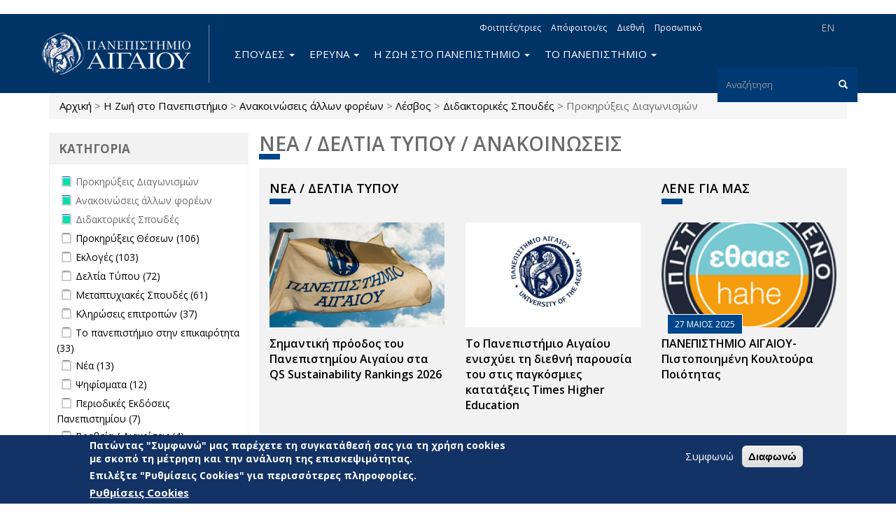

--- FILE ---
content_type: text/html; charset=utf-8
request_url: https://www.aegean.gr/announcement/field_announcement_type/%CE%B1%CE%BD%CE%B1%CE%BA%CE%BF%CE%B9%CE%BD%CF%8E%CF%83%CE%B5%CE%B9%CF%82-%CE%AC%CE%BB%CE%BB%CF%89%CE%BD-%CF%86%CE%BF%CF%81%CE%AD%CF%89%CE%BD-71/field_island/%CE%BB%CE%AD%CF%83%CE%B2%CE%BF%CF%82-1/field_announcement_type/%CE%B4%CE%B9%CE%B4%CE%B1%CE%BA%CF%84%CE%BF%CF%81%CE%B9%CE%BA%CE%AD%CF%82-%CF%83%CF%80%CE%BF%CF%85%CE%B4%CE%AD%CF%82-44/field_announcement_type/%CF%80%CF%81%CE%BF%CE%BA%CE%B7%CF%81%CF%8D%CE%BE%CE%B5%CE%B9%CF%82-%CE%B4%CE%B9%CE%B1%CE%B3%CF%89%CE%BD%CE%B9%CF%83%CE%BC%CF%8E%CE%BD-54?page=64
body_size: 18371
content:
<!DOCTYPE html>
<html lang="el" dir="ltr" prefix="og: http://ogp.me/ns# content: http://purl.org/rss/1.0/modules/content/ dc: http://purl.org/dc/terms/ foaf: http://xmlns.com/foaf/0.1/ rdfs: http://www.w3.org/2000/01/rdf-schema# sioc: http://rdfs.org/sioc/ns# sioct: http://rdfs.org/sioc/types# skos: http://www.w3.org/2004/02/skos/core# xsd: http://www.w3.org/2001/XMLSchema# schema: http://schema.org/">
<head>
  <link rel="profile" href="http://www.w3.org/1999/xhtml/vocab" />
  <meta name="viewport" content="width=device-width, initial-scale=1.0">
  <meta charset="utf-8" />
<link rel="alternate stylesheet" type="text/css" media="screen, projection, tty, tv" title="Μαύρο/Λευκό" href="/sites/all/modules/pagestyle/css/style_black_white.css" />
<link rel="alternate stylesheet" type="text/css" media="screen, projection, tty, tv" title="Λευκό/Μαύρο" href="/sites/all/modules/pagestyle/css/style_white_black.css" />
<link rel="alternate stylesheet" type="text/css" media="screen, projection, tty, tv" title="Yellow/Μπλε" href="/sites/all/modules/pagestyle/css/style_yellow_blue.css" />
<link rel="stylesheet" media="screen, projection, tty, tv" title="Βασικό" href="/sites/all/modules/pagestyle/css/style_standard.css" />
<meta name="Web development" content="Aegean Web Dev Team" />
<meta name="generator" content="Drupal 7 (https://www.drupal.org)" />
<link rel="canonical" href="https://www.aegean.gr/announcement/field_announcement_type/%CE%B1%CE%BD%CE%B1%CE%BA%CE%BF%CE%B9%CE%BD%CF%8E%CF%83%CE%B5%CE%B9%CF%82-%CE%AC%CE%BB%CE%BB%CF%89%CE%BD-%CF%86%CE%BF%CF%81%CE%AD%CF%89%CE%BD-71/field_island/%CE%BB%CE%AD%CF%83%CE%B2%CE%BF%CF%82-1/field_announcement_type/%CE%B4%CE%B9%CE%B4%CE%B1%CE%BA%CF%84%CE%BF%CF%81%CE%B9%CE%BA%CE%AD%CF%82-%CF%83%CF%80%CE%BF%CF%85%CE%B4%CE%AD%CF%82-44/field_announcement_type/%CF%80%CF%81%CE%BF%CE%BA%CE%B7%CF%81%CF%8D%CE%BE%CE%B5%CE%B9%CF%82-%CE%B4%CE%B9%CE%B1%CE%B3%CF%89%CE%BD%CE%B9%CF%83%CE%BC%CF%8E%CE%BD-54" />
<link rel="shortlink" href="https://www.aegean.gr/announcement/field_announcement_type/%CE%B1%CE%BD%CE%B1%CE%BA%CE%BF%CE%B9%CE%BD%CF%8E%CF%83%CE%B5%CE%B9%CF%82-%CE%AC%CE%BB%CE%BB%CF%89%CE%BD-%CF%86%CE%BF%CF%81%CE%AD%CF%89%CE%BD-71/field_island/%CE%BB%CE%AD%CF%83%CE%B2%CE%BF%CF%82-1/field_announcement_type/%CE%B4%CE%B9%CE%B4%CE%B1%CE%BA%CF%84%CE%BF%CF%81%CE%B9%CE%BA%CE%AD%CF%82-%CF%83%CF%80%CE%BF%CF%85%CE%B4%CE%AD%CF%82-44/field_announcement_type/%CF%80%CF%81%CE%BF%CE%BA%CE%B7%CF%81%CF%8D%CE%BE%CE%B5%CE%B9%CF%82-%CE%B4%CE%B9%CE%B1%CE%B3%CF%89%CE%BD%CE%B9%CF%83%CE%BC%CF%8E%CE%BD-54" />
<meta property="og:site_name" content="Πανεπιστήμιο Αιγαίου" />
<meta property="og:type" content="article" />
<meta property="og:url" content="https://www.aegean.gr/announcement/field_announcement_type/%CE%B1%CE%BD%CE%B1%CE%BA%CE%BF%CE%B9%CE%BD%CF%8E%CF%83%CE%B5%CE%B9%CF%82-%CE%AC%CE%BB%CE%BB%CF%89%CE%BD-%CF%86%CE%BF%CF%81%CE%AD%CF%89%CE%BD-71/field_island/%CE%BB%CE%AD%CF%83%CE%B2%CE%BF%CF%82-1/field_announcement_type/%CE%B4%CE%B9%CE%B4%CE%B1%CE%BA%CF%84%CE%BF%CF%81%CE%B9%CE%BA%CE%AD%CF%82-%CF%83%CF%80%CE%BF%CF%85%CE%B4%CE%AD%CF%82-44/field_announcement_type/%CF%80%CF%81%CE%BF%CE%BA%CE%B7%CF%81%CF%8D%CE%BE%CE%B5%CE%B9%CF%82-%CE%B4%CE%B9%CE%B1%CE%B3%CF%89%CE%BD%CE%B9%CF%83%CE%BC%CF%8E%CE%BD-54" />
<meta property="og:title" content="Νέα / Δελτία Τύπου / Ανακοινώσεις" />
<link rel="shortcut icon" href="https://www.aegean.gr/sites/default/files/favicon.ico" type="image/vnd.microsoft.icon" />

<!-- Facebook Pixel Code -->
<script>
!function(f,b,e,v,n,t,s){if(f.fbq)return;n=f.fbq=function(){n.callMethod?
n.callMethod.apply(n,arguments):n.queue.push(arguments)};if(!f._fbq)f._fbq=n;
n.push=n;n.loaded=!0;n.version='2.0';n.queue=[];t=b.createElement(e);t.async=!0;
t.src=v;s=b.getElementsByTagName(e)[0];s.parentNode.insertBefore(t,s)}(window,
document,'script','//connect.facebook.net/en_US/fbevents.js');

fbq('init', '373605027999892');
fbq('track', 'PageView');
</script>
<noscript><img height='1' width='1' style='display:none' src='https://www.facebook.com/tr?id=373605027999892&ev=PageView&noscript=1' /></noscript>
<!-- End Facebook Pixel Code -->
  <title>Νέα / Δελτία Τύπου / Ανακοινώσεις | Page 65 | Πανεπιστήμιο Αιγαίου</title>
  <link rel="stylesheet" href="https://www.aegean.gr/sites/default/files/css/css_lQaZfjVpwP_oGNqdtWCSpJT1EMqXdMiU84ekLLxQnc4.css" media="all" />
<link rel="stylesheet" href="https://www.aegean.gr/sites/default/files/css/css_Z5eWvWzvvhANwdiNzmy7HqC_LZTGbziZ41S9Z908K-A.css" media="all" />
<link rel="stylesheet" href="https://www.aegean.gr/sites/default/files/css/css_M2A9WasiCgK4d6-xU5dZXRFImKh-0h5BqnF_Dz2qHJM.css" media="all" />
<link rel="stylesheet" href="https://www.aegean.gr/sites/default/files/css/css_DFpy4IbPE_bJEEmy5Ynr8ppwHxqt_JT078n5loaAFs8.css" media="all" />
<style media="screen">body.pagestyle_black_white,body.pagestyle_black_white *{font-weight:normal !important;}body.pagestyle_white_black,body.pagestyle_white_black *{font-weight:bold !important;}body.pagestyle_yellow_blue,body.pagestyle_yellow_blue *{font-weight:bold !important;}body.pagestyle_standard,body.pagestyle_standard *{font-weight:normal !important;}
</style>
<link rel="stylesheet" href="https://www.aegean.gr/sites/default/files/css/css_YPdBMforQkhqZt2XFDK3UvOrt7RXfqs9Ty7pgfgBst0.css" media="all" />
<link rel="stylesheet" href="//maxcdn.bootstrapcdn.com/font-awesome/4.7.0/css/font-awesome.min.css" media="all" />
<style>#sliding-popup.sliding-popup-bottom,#sliding-popup.sliding-popup-bottom .eu-cookie-withdraw-banner,.eu-cookie-withdraw-tab{background:#133266;}#sliding-popup.sliding-popup-bottom.eu-cookie-withdraw-wrapper{background:transparent}#sliding-popup .popup-content #popup-text h1,#sliding-popup .popup-content #popup-text h2,#sliding-popup .popup-content #popup-text h3,#sliding-popup .popup-content #popup-text p,#sliding-popup label,#sliding-popup div,.eu-cookie-compliance-secondary-button,.eu-cookie-withdraw-tab{color:#fff !important;}.eu-cookie-withdraw-tab{border-color:#fff;}.eu-cookie-compliance-more-button{color:#fff !important;}
</style>
<link rel="stylesheet" href="https://www.aegean.gr/sites/default/files/css/css_VMiZCyaJyzfMxWU_lg7ZhfGYjlSWOJ5td45tG2aGYSw.css" media="all" />
<link rel="stylesheet" href="https://fonts.googleapis.com/css?family=Open+Sans:300,300italic,600,600italic,700,700italic,800,800italic,italic,regular|Open+Sans+Condensed:300,300italic,700&amp;subset=greek" media="all" />
  <!-- HTML5 element support for IE6-8 -->
  <!--[if lt IE 9]>
    <script src="https://cdn.jsdelivr.net/html5shiv/3.7.3/html5shiv-printshiv.min.js"></script>
  <![endif]-->
  <script src="https://www.aegean.gr/sites/default/files/js/js_8erY9S43QluodxkC0URB2Ug6gtmicbTJk7yrYlBx7FE.js"></script>
<script src="//ajax.googleapis.com/ajax/libs/jquery/1.10.2/jquery.min.js"></script>
<script>window.jQuery || document.write("<script src='/sites/all/modules/jquery_update/replace/jquery/1.10/jquery.min.js'>\x3C/script>")</script>
<script src="https://www.aegean.gr/sites/default/files/js/js_Hfha9RCTNm8mqMDLXriIsKGMaghzs4ZaqJPLj2esi7s.js"></script>
<script src="https://www.aegean.gr/sites/default/files/js/js_qexfUxTK_AE1LKv6F6IAcENwlH7hk5zXRLOMh6GvV24.js"></script>
<script>document.createElement( "picture" );</script>
<script src="https://www.aegean.gr/sites/default/files/js/js_DiR3MK8NpaH33Ulzl7aT6HIkEdyUWbJ1ph8iQzlWdds.js"></script>
<script src="https://www.aegean.gr/sites/default/files/js/js_yPa8CKV1Zkh0Zook8bWTKtY1SG8r8m-1TeHeyH6B22s.js"></script>
<script>  var pagestyleCookieExpires = 365;
  var pagestyleCookieDomain = "/";
  var pagestylePath = "sites/all/modules/pagestyle";
  var pagestyleCurrent = "standard";</script>
<script src="https://www.aegean.gr/sites/default/files/js/js_SONibAA2d6IsqMSBcJAaFJr8f3nLgASps39NfRJTGfw.js"></script>
<script src="https://www.aegean.gr/sites/default/files/js/js_ZzZ1A699uKueP0jxW7hm7TxspbdgK6gckpYCFPTWDqA.js"></script>
<script>jQuery.extend(Drupal.settings, {"basePath":"\/","pathPrefix":"","setHasJsCookie":0,"ajaxPageState":{"theme":"aegean","theme_token":"LqNWnISaNfcehywAYtDmlHwOU8TTkoI1ERpzNeF70k0","js":{"sites\/all\/modules\/picture\/picturefill2\/picturefill.min.js":1,"sites\/all\/modules\/picture\/picture.min.js":1,"0":1,"sites\/all\/modules\/eu_cookie_compliance\/js\/eu_cookie_compliance.js":1,"sites\/all\/modules\/euccx\/js\/euccx.js":1,"sites\/all\/themes\/bootstrap\/js\/bootstrap.js":1,"https:\/\/www.aegean.gr\/sites\/default\/files\/google_tag\/aegean_web\/google_tag.script.js":1,"\/\/ajax.googleapis.com\/ajax\/libs\/jquery\/1.10.2\/jquery.min.js":1,"1":1,"misc\/jquery-extend-3.4.0.js":1,"misc\/jquery-html-prefilter-3.5.0-backport.js":1,"misc\/jquery.once.js":1,"misc\/drupal.js":1,"sites\/all\/modules\/jquery_update\/replace\/ui\/external\/jquery.cookie.js":1,"sites\/all\/libraries\/chosen\/chosen.jquery.min.js":1,"misc\/form-single-submit.js":1,"2":1,"sites\/all\/modules\/admin_menu\/admin_devel\/admin_devel.js":1,"sites\/all\/modules\/spamspan\/spamspan.js":1,"public:\/\/languages\/el_nYLAawrCvYqGldMnbF4SBIhRWeuYGV_qOtd4k7p_ASc.js":1,"sites\/all\/libraries\/colorbox\/jquery.colorbox-min.js":1,"sites\/all\/modules\/colorbox\/js\/colorbox.js":1,"sites\/all\/modules\/colorbox\/styles\/default\/colorbox_style.js":1,"sites\/all\/modules\/colorbox\/js\/colorbox_load.js":1,"sites\/all\/modules\/iframe\/iframe.js":1,"3":1,"sites\/all\/modules\/pagestyle\/jquery.pagestyle.js":1,"misc\/jquery.cookie.js":1,"sites\/all\/modules\/rua\/js\/jquery.rua.js":1,"sites\/all\/modules\/extlink\/js\/extlink.js":1,"sites\/all\/modules\/facetapi\/facetapi.js":1,"sites\/all\/modules\/facetapi_select\/js\/facetapi_select.js":1,"sites\/all\/modules\/chosen\/chosen.js":1,"sites\/all\/themes\/aegean\/dist\/js\/bootstrap.min.js":1,"sites\/all\/themes\/aegean\/js\/jQuery.select2Buttons.js":1,"sites\/all\/themes\/aegean\/js\/custom.js":1,"sites\/all\/themes\/aegean\/js\/top.js":1},"css":{"modules\/system\/system.base.css":1,"sites\/all\/libraries\/chosen\/chosen.css":1,"sites\/all\/modules\/chosen\/css\/chosen-drupal.css":1,"modules\/field\/theme\/field.css":1,"modules\/node\/node.css":1,"sites\/all\/modules\/picture\/picture_wysiwyg.css":1,"sites\/all\/modules\/extlink\/css\/extlink.css":1,"sites\/all\/modules\/views\/css\/views.css":1,"sites\/all\/modules\/ckeditor\/css\/ckeditor.css":1,"sites\/all\/modules\/colorbox\/styles\/default\/colorbox_style.css":1,"sites\/all\/modules\/ctools\/css\/ctools.css":1,"0":1,"sites\/all\/modules\/pagestyle\/pagestyle.css":1,"sites\/all\/modules\/taxonomy_access\/taxonomy_access.css":1,"sites\/all\/modules\/date\/date_api\/date.css":1,"sites\/all\/modules\/facetapi\/facetapi.css":1,"sites\/all\/modules\/eu_cookie_compliance\/css\/eu_cookie_compliance.css":1,"sites\/all\/modules\/addtoany\/addtoany.css":1,"sites\/all\/modules\/social_media_links\/social_media_links.css":1,"\/\/maxcdn.bootstrapcdn.com\/font-awesome\/4.7.0\/css\/font-awesome.min.css":1,"1":1,"sites\/all\/themes\/aegean\/dist\/css\/bootstrap.min.css":1,"sites\/all\/themes\/aegean\/css\/select2Buttons.css":1,"sites\/all\/themes\/aegean\/css\/bs.multi.css":1,"sites\/all\/themes\/aegean\/css\/fonts.css":1,"sites\/all\/themes\/aegean\/css\/style.css":1,"sites\/all\/themes\/aegean\/css\/style2.css":1,"sites\/all\/themes\/aegean\/css\/menu.css":1,"https:\/\/fonts.googleapis.com\/css?family=Open+Sans:300,300italic,600,600italic,700,700italic,800,800italic,italic,regular|Open+Sans+Condensed:300,300italic,700\u0026subset=greek":1}},"colorbox":{"opacity":"0.85","current":"{current} of {total}","previous":"\u00ab Prev","next":"Next \u00bb","close":"\u039a\u03bb\u03b5\u03af\u03c3\u03b9\u03bc\u03bf","maxWidth":"98%","maxHeight":"98%","fixed":true,"mobiledetect":true,"mobiledevicewidth":"480px","file_public_path":"\/sites\/default\/files","specificPagesDefaultValue":"admin*\nimagebrowser*\nimg_assist*\nimce*\nnode\/add\/*\nnode\/*\/edit\nprint\/*\nprintpdf\/*\nsystem\/ajax\nsystem\/ajax\/*"},"eu_cookie_compliance":{"popup_enabled":1,"popup_agreed_enabled":0,"popup_hide_agreed":0,"popup_clicking_confirmation":false,"popup_scrolling_confirmation":false,"popup_html_info":"\u003Cdiv class=\u0022eu-cookie-compliance-banner eu-cookie-compliance-banner-info eu-cookie-compliance-banner--opt-in\u0022\u003E\n  \u003Cdiv class=\u0022popup-content info\u0022\u003E\n    \u003Cdiv id=\u0022popup-text\u0022\u003E\n      \u003Ch3\u003E\u03a0\u03b1\u03c4\u03ce\u03bd\u03c4\u03b1\u03c2 \u0022\u03a3\u03c5\u03bc\u03c6\u03c9\u03bd\u03ce\u0022 \u03bc\u03b1\u03c2 \u03c0\u03b1\u03c1\u03ad\u03c7\u03b5\u03c4\u03b5 \u03c4\u03b7 \u03c3\u03c5\u03b3\u03ba\u03b1\u03c4\u03ac\u03b8\u03b5\u03c3\u03ae \u03c3\u03b1\u03c2 \u03b3\u03b9\u03b1 \u03c4\u03b7 \u03c7\u03c1\u03ae\u03c3\u03b7 cookies \u03bc\u03b5 \u03c3\u03ba\u03bf\u03c0\u03cc \u03c4\u03b7 \u03bc\u03ad\u03c4\u03c1\u03b7\u03c3\u03b7 \u03ba\u03b1\u03b9 \u03c4\u03b7\u03bd \u03b1\u03bd\u03ac\u03bb\u03c5\u03c3\u03b7 \u03c4\u03b7\u03c2 \u03b5\u03c0\u03b9\u03c3\u03ba\u03b5\u03c8\u03b9\u03bc\u03cc\u03c4\u03b7\u03c4\u03b1\u03c2.\u003C\/h3\u003E\n\u003Ch3\u003E\u0395\u03c0\u03b9\u03bb\u03ad\u03be\u03c4\u03b5 \u0022\u03a1\u03c5\u03b8\u03bc\u03af\u03c3\u03b5\u03b9\u03c2 Cookies\u0022 \u03b3\u03b9\u03b1 \u03c0\u03b5\u03c1\u03b9\u03c3\u03c3\u03cc\u03c4\u03b5\u03c1\u03b5\u03c2 \u03c0\u03bb\u03b7\u03c1\u03bf\u03c6\u03bf\u03c1\u03af\u03b5\u03c2.\u003C\/h3\u003E\n              \u003Cbutton type=\u0022button\u0022 class=\u0022find-more-button eu-cookie-compliance-more-button\u0022\u003E\u03a1\u03c5\u03b8\u03bc\u03af\u03c3\u03b5\u03b9\u03c2 Cookies\u003C\/button\u003E\n          \u003C\/div\u003E\n    \n    \u003Cdiv id=\u0022popup-buttons\u0022 class=\u0022\u0022\u003E\n      \u003Cbutton type=\u0022button\u0022 class=\u0022agree-button eu-cookie-compliance-secondary-button\u0022\u003E\u03a3\u03c5\u03bc\u03c6\u03c9\u03bd\u03ce\u003C\/button\u003E\n              \u003Cbutton type=\u0022button\u0022 class=\u0022decline-button eu-cookie-compliance-default-button\u0022 \u003E\u0394\u03b9\u03b1\u03c6\u03c9\u03bd\u03ce\u003C\/button\u003E\n          \u003C\/div\u003E\n  \u003C\/div\u003E\n\u003C\/div\u003E","use_mobile_message":false,"mobile_popup_html_info":"\u003Cdiv class=\u0022eu-cookie-compliance-banner eu-cookie-compliance-banner-info eu-cookie-compliance-banner--opt-in\u0022\u003E\n  \u003Cdiv class=\u0022popup-content info\u0022\u003E\n    \u003Cdiv id=\u0022popup-text\u0022\u003E\n                    \u003Cbutton type=\u0022button\u0022 class=\u0022find-more-button eu-cookie-compliance-more-button\u0022\u003E\u03a1\u03c5\u03b8\u03bc\u03af\u03c3\u03b5\u03b9\u03c2 Cookies\u003C\/button\u003E\n          \u003C\/div\u003E\n    \n    \u003Cdiv id=\u0022popup-buttons\u0022 class=\u0022\u0022\u003E\n      \u003Cbutton type=\u0022button\u0022 class=\u0022agree-button eu-cookie-compliance-secondary-button\u0022\u003E\u03a3\u03c5\u03bc\u03c6\u03c9\u03bd\u03ce\u003C\/button\u003E\n              \u003Cbutton type=\u0022button\u0022 class=\u0022decline-button eu-cookie-compliance-default-button\u0022 \u003E\u0394\u03b9\u03b1\u03c6\u03c9\u03bd\u03ce\u003C\/button\u003E\n          \u003C\/div\u003E\n  \u003C\/div\u003E\n\u003C\/div\u003E\n","mobile_breakpoint":"768","popup_html_agreed":"\u003Cdiv\u003E\n  \u003Cdiv class=\u0022popup-content agreed\u0022\u003E\n    \u003Cdiv id=\u0022popup-text\u0022\u003E\n      \u003Ch2\u003EThank you for accepting cookies\u003C\/h2\u003E\n\u003Cp\u003EYou can now hide this message or find out more about cookies.\u003C\/p\u003E\n    \u003C\/div\u003E\n    \u003Cdiv id=\u0022popup-buttons\u0022\u003E\n      \u003Cbutton type=\u0022button\u0022 class=\u0022hide-popup-button eu-cookie-compliance-hide-button\u0022\u003EHide\u003C\/button\u003E\n              \u003Cbutton type=\u0022button\u0022 class=\u0022find-more-button eu-cookie-compliance-more-button-thank-you\u0022 \u003EMore info\u003C\/button\u003E\n          \u003C\/div\u003E\n  \u003C\/div\u003E\n\u003C\/div\u003E","popup_use_bare_css":false,"popup_height":"auto","popup_width":"100%","popup_delay":1000,"popup_link":"\/cookie-settings","popup_link_new_window":1,"popup_position":null,"fixed_top_position":1,"popup_language":"el","store_consent":false,"better_support_for_screen_readers":0,"reload_page":0,"domain":"","domain_all_sites":0,"popup_eu_only_js":0,"cookie_lifetime":"100","cookie_session":false,"disagree_do_not_show_popup":0,"method":"opt_in","whitelisted_cookies":"","withdraw_markup":"\u003Cbutton type=\u0022button\u0022 class=\u0022eu-cookie-withdraw-tab\u0022\u003EPrivacy settings\u003C\/button\u003E\n\u003Cdiv class=\u0022eu-cookie-withdraw-banner\u0022\u003E\n  \u003Cdiv class=\u0022popup-content info\u0022\u003E\n    \u003Cdiv id=\u0022popup-text\u0022\u003E\n      \u003Ch2\u003EWe use cookies on this site to enhance your user experience\u003C\/h2\u003E\n\u003Cp\u003EYou have given your consent for us to set cookies.\u003C\/p\u003E\n    \u003C\/div\u003E\n    \u003Cdiv id=\u0022popup-buttons\u0022\u003E\n      \u003Cbutton type=\u0022button\u0022 class=\u0022eu-cookie-withdraw-button\u0022\u003EWithdraw consent\u003C\/button\u003E\n    \u003C\/div\u003E\n  \u003C\/div\u003E\n\u003C\/div\u003E\n","withdraw_enabled":false,"withdraw_button_on_info_popup":0,"cookie_categories":[],"enable_save_preferences_button":1,"fix_first_cookie_category":1,"select_all_categories_by_default":0,"cookie_name":""},"urlIsAjaxTrusted":{"\/announcement\/field_announcement_type\/%CE%B1%CE%BD%CE%B1%CE%BA%CE%BF%CE%B9%CE%BD%CF%8E%CF%83%CE%B5%CE%B9%CF%82-%CE%AC%CE%BB%CE%BB%CF%89%CE%BD-%CF%86%CE%BF%CF%81%CE%AD%CF%89%CE%BD-71\/field_island\/%CE%BB%CE%AD%CF%83%CE%B2%CE%BF%CF%82-1\/field_announcement_type\/%CE%B4%CE%B9%CE%B4%CE%B1%CE%BA%CF%84%CE%BF%CF%81%CE%B9%CE%BA%CE%AD%CF%82-%CF%83%CF%80%CE%BF%CF%85%CE%B4%CE%AD%CF%82-44\/field_announcement_type\/%CF%80%CF%81%CE%BF%CE%BA%CE%B7%CF%81%CF%8D%CE%BE%CE%B5%CE%B9%CF%82-%CE%B4%CE%B9%CE%B1%CE%B3%CF%89%CE%BD%CE%B9%CF%83%CE%BC%CF%8E%CE%BD-54?page=64":true},"extlink":{"extTarget":"_blank","extClass":0,"extLabel":"(link is external)","extImgClass":0,"extIconPlacement":"append","extSubdomains":0,"extExclude":"","extInclude":".pdf","extCssExclude":"","extCssExplicit":"","extAlert":0,"extAlertText":"This link will take you to an external web site.","mailtoClass":"mailto","mailtoLabel":"(link sends e-mail)","extUseFontAwesome":false},"euccx":{"plugins":{"matomo":{"blacklist":["\/matomo\/"]},"ganalytics":{"js_exclude":{"name":["googleanalytics.js"],"data":["GoogleAnalyticsObject"]},"cookies_handled":["_ga","_gat","_gid"]}},"unticked":1,"dab":1},"facetapi":{"facets":[{"limit":"20","id":"facetapi-facet-search-apiannouncement-db-index-block-field-announcement-type","searcher":"search_api@announcement_db_index","realmName":"block","facetName":"field_announcement_type","queryType":null,"widget":"facetapi_checkbox_links","showMoreText":"Show more","showFewerText":"Show fewer","makeCheckboxes":1},{"limit":"20","id":"facetapi-facet-search-apiannouncement-db-index-block-field-school-department","searcher":"search_api@announcement_db_index","realmName":"block","facetName":"field_school_department","queryType":null,"widget":"facetapi_select_dropdowns","showMoreText":"Show more","showFewerText":"Show fewer"},{"limit":"20","id":"facetapi-facet-search-apiannouncement-db-index-block-field-administrative-unit","searcher":"search_api@announcement_db_index","realmName":"block","facetName":"field_administrative_unit","queryType":null,"widget":"facetapi_select_dropdowns","showMoreText":"Show more","showFewerText":"Show fewer"},{"limit":"20","id":"facetapi-facet-search-apiannouncement-db-index-block-field-island","searcher":"search_api@announcement_db_index","realmName":"block","facetName":"field_island","queryType":null,"widget":"facetapi_checkbox_links","showMoreText":"Show more","showFewerText":"Show fewer","makeCheckboxes":1},{"limit":"20","id":"facetapi-facet-search-apiannouncement-db-index-block-created","searcher":"search_api@announcement_db_index","realmName":"block","facetName":"created","queryType":"date","widget":"date_range","showMoreText":"Show more","showFewerText":"Show fewer"}]},"chosen":{"selector":"select:visible:not([id=\u0027edit-facets\u0027],[id=\u0027edit-facets--2\u0027])","minimum_single":20,"minimum_multiple":20,"minimum_width":200,"options":{"allow_single_deselect":false,"disable_search":false,"disable_search_threshold":0,"search_contains":false,"placeholder_text_multiple":"Choose some options","placeholder_text_single":"Choose an option","no_results_text":"No results match","inherit_select_classes":true}},"bootstrap":{"anchorsFix":"0","anchorsSmoothScrolling":"0","formHasError":1,"popoverEnabled":1,"popoverOptions":{"animation":1,"html":0,"placement":"right","selector":"","trigger":"click","triggerAutoclose":1,"title":"","content":"","delay":0,"container":"body"},"tooltipEnabled":1,"tooltipOptions":{"animation":1,"html":0,"placement":"auto left","selector":"","trigger":"hover focus","delay":0,"container":"body"}}});</script>
</head>
<body class="navbar-is-static-top html not-front not-logged-in one-sidebar sidebar-first page-announcement page-announcement-field-announcement-type page-announcement-field-announcement-type-ανακοινώσεις-άλλων-φορέων-71 page-announcement-field-announcement-type-ανακοινώσεις-άλλων-φορέων-71-field-island page-announcement-field-announcement-type-ανακοινώσεις-άλλων-φορέων-71-field-island-λέσβος-1 page-announcement-field-announcement-type-ανακοινώσεις-άλλων-φορέων-71-field-island-λέσβος-1-field-announcement-type page-announcement-field-announcement-type-ανακοινώσεις-άλλων-φορέων-71-field-island-λέσβος-1-field-announcement-type-διδακτορικές-σπουδές-44 page-announcement-field-announcement-type-ανακοινώσεις-άλλων-φορέων-71-field-island-λέσβος-1-field-announcement-type-διδακτορικές-σπουδές-44-field-announcement-type page-announcement-field-announcement-type-ανακοινώσεις-άλλων-φορέων-71-field-island-λέσβος-1-field-announcement-type-διδακτορικές-σπουδές-44-field-announcement-type-προκηρύξεις-διαγωνισμών-54 i18n-el viewpage view-announcement">
  <div id="skip-link">
    <a href="#main-content" class="element-invisible element-focusable">Παράκαμψη προς το κυρίως περιεχόμενο</a>
  </div>
  <noscript aria-hidden="true"><iframe src="https://www.googletagmanager.com/ns.html?id=GTM-5JTVMKJ" height="0" width="0" style="display:none;visibility:hidden"></iframe></noscript>
  <header id="navbar" role="banner" class="navbar navbar-static-top navbar-default">
  <div class="container">
    <div class="navbar-header">
              <a class="logo navbar-btn pull-left" href="/" title="Αρχική">
          <img src="https://www.aegean.gr/sites/default/files/logo-aegean-gia-web-el_0_0.png" alt="Αρχική" />
        </a>
      
      
              <button type="button" class="navbar-toggle" data-toggle="collapse" data-target=".navbar-collapse">
          <span class="sr-only">Toggle navigation</span>
          <span class="icon-bar"></span>
          <span class="icon-bar"></span>
          <span class="icon-bar"></span>
        </button>
          </div>

          <div class="navbar-collapse collapse">
        <nav role="navigation">
                                            <div class="region region-navigation">
    <section id="block-block-12" class="block block-block block-locale clearfix">

      
  <ul>
<!--	<li><p><a class="language-link" href="http://www1.aegean.gr/aegean2/index.html">RU</a></li>
<li><a class="language-link" href="http://www1.aegean.gr/aegean2/index.html">AR</a></li>
<li><a class="language-link" href="http://www1.aegean.gr/aegean2/index.html">CN</a></li>
<li><a class="language-link" href="http://www1.aegean.gr/aegean2/index.html">FR</a></li>
<p>-->
<li><a class="language-link" href="https://www.aegean.edu">EN</a></li>
<!--	<li><a class="language-link active" href="/">ΕΛ</a></li>--></ul>

</section>
<section id="block-menu-menu-topright" class="block block-menu mhorizontal mtopright clearfix">

      
  <ul class="menu nav navbar-nav"><li class="first leaf"><a href="/%CF%80%CE%BB%CE%B7%CF%81%CE%BF%CF%86%CE%BF%CF%81%CE%AF%CE%B5%CF%82-%CE%B3%CE%B9%CE%B1-%CF%86%CE%BF%CE%B9%CF%84%CE%B7%CF%84%CE%AD%CF%82/%CF%84%CF%81%CE%B9%CE%B5%CF%82">Φοιτητές/τριες</a></li>
<li class="leaf"><a href="/%CE%B1%CF%80%CF%8C%CF%86%CE%BF%CE%B9%CF%84%CE%BF%CE%B9/%CE%B5%CF%82" title="">Απόφοιτοι/ες</a></li>
<li class="collapsed"><a href="http://www1.aegean.gr/international" title="">Διεθνή</a></li>
<li class="last leaf"><a href="/%CF%80%CE%BB%CE%B7%CF%81%CE%BF%CF%86%CE%BF%CF%81%CE%AF%CE%B5%CF%82-%CE%B3%CE%B9%CE%B1-%CF%84%CE%BF-%CF%80%CF%81%CE%BF%CF%83%CF%89%CF%80%CE%B9%CE%BA%CF%8C">Προσωπικό</a></li>
</ul>
</section>
<section id="block-search-form" class="block block-search clearfix">

      
  <form class="form-search content-search" action="/announcement/field_announcement_type/%CE%B1%CE%BD%CE%B1%CE%BA%CE%BF%CE%B9%CE%BD%CF%8E%CF%83%CE%B5%CE%B9%CF%82-%CE%AC%CE%BB%CE%BB%CF%89%CE%BD-%CF%86%CE%BF%CF%81%CE%AD%CF%89%CE%BD-71/field_island/%CE%BB%CE%AD%CF%83%CE%B2%CE%BF%CF%82-1/field_announcement_type/%CE%B4%CE%B9%CE%B4%CE%B1%CE%BA%CF%84%CE%BF%CF%81%CE%B9%CE%BA%CE%AD%CF%82-%CF%83%CF%80%CE%BF%CF%85%CE%B4%CE%AD%CF%82-44/field_announcement_type/%CF%80%CF%81%CE%BF%CE%BA%CE%B7%CF%81%CF%8D%CE%BE%CE%B5%CE%B9%CF%82-%CE%B4%CE%B9%CE%B1%CE%B3%CF%89%CE%BD%CE%B9%CF%83%CE%BC%CF%8E%CE%BD-54?page=64" method="post" id="search-block-form" accept-charset="UTF-8"><div><div>
      <h2 class="element-invisible">Φόρμα αναζήτησης</h2>
    <div class="input-group"><input title="Πληκτρολογήστε τους όρους που θέλετε να αναζητήσετε." placeholder="Αναζήτηση" class="form-control form-text form-search" type="search" id="edit-search-block-form--2" name="search_block_form" value="" size="15" maxlength="128" /><span class="input-group-btn"><button type="submit" class="btn btn-primary"><span class="icon glyphicon glyphicon-search" aria-hidden="true"></span>
</button></span></div><div class="form-actions form-wrapper form-group" id="edit-actions"><button class="element-invisible btn btn-primary form-submit" type="submit" id="edit-submit" name="op" value="Αναζήτηση">Αναζήτηση</button>
</div><input type="hidden" name="form_build_id" value="form-9uXshJxLOmWY1qZ8mgFxTwW4017uZU1MdGM8a5S_rqQ" />
<input type="hidden" name="form_id" value="search_block_form" />
</div>
</div></form>
</section>
<section id="block-system-main-menu" class="block block-system main-menu block-menu clearfix">

      
  <ul class="menu nav navbar-nav mmain"><li class="first expanded dropdown"><a href="/%CF%83%CF%80%CE%BF%CF%85%CE%B4%CE%AD%CF%82" class="dropdown-toggle" data-toggle="dropdown" data-target="#">Σπουδές <span class="caret"></span></a><ul class="dropdown-menu"><li class="first leaf"><a href="/%CE%B3%CE%B9%CE%B1%CF%84%CE%AF-%CE%BD%CE%B1-%CF%83%CF%80%CE%BF%CF%85%CE%B4%CE%AC%CF%83%CF%89-%CF%83%CF%84%CE%BF-%CE%B1%CE%B9%CE%B3%CE%B1%CE%AF%CE%BF">Γιατί να σπουδάσω στο Αιγαίο;</a></li>
<li class="leaf"><a href="/%CF%83%CF%87%CE%BF%CE%BB%CE%AD%CF%82-%CF%84%CE%BC%CE%AE%CE%BC%CE%B1%CF%84%CE%B1">Σχολές &amp; Τμήματα</a></li>
<li class="collapsed"><a href="/%CF%80%CF%81%CE%BF%CF%80%CF%84%CF%85%CF%87%CE%B9%CE%B1%CE%BA%CE%AD%CF%82-%CF%83%CF%80%CE%BF%CF%85%CE%B4%CE%AD%CF%82-0">Προπτυχιακές Σπουδές</a></li>
<li class="collapsed"><a href="/%CE%BC%CE%B5%CF%84%CE%B1%CF%80%CF%84%CF%85%CF%87%CE%B9%CE%B1%CE%BA%CE%AD%CF%82-%CF%83%CF%80%CE%BF%CF%85%CE%B4%CE%AD%CF%82">Μεταπτυχιακές Σπουδές</a></li>
<li class="leaf"><a href="/%CE%B4%CE%B9%CE%B4%CE%B1%CE%BA%CF%84%CE%BF%CF%81%CE%B9%CE%BA%CE%AD%CF%82-%CF%83%CF%80%CE%BF%CF%85%CE%B4%CE%AD%CF%82">Διδακτορικές Σπουδές</a></li>
<li class="leaf"><a href="/%CE%B2%CE%B9%CE%B2%CE%BB%CE%B9%CE%BF%CE%B8%CE%AE%CE%BA%CE%B7" title="">Βιβλιοθήκη</a></li>
<li class="leaf"><a href="/erasmus">Erasmus+</a></li>
<li class="leaf"><a href="/%CF%80%CF%81%CE%B1%CE%BA%CF%84%CE%B9%CE%BA%CE%AE-%CE%AC%CF%83%CE%BA%CE%B7%CF%83%CE%B7">Πρακτική άσκηση</a></li>
<li class="leaf"><a href="/%CE%B3%CF%81%CE%B1%CF%86%CE%B5%CE%AF%CE%BF-%CE%B4%CE%B9%CE%B1%CF%83%CF%8D%CE%BD%CE%B4%CE%B5%CF%83%CE%B7%CF%82">Γραφείο Διασύνδεσης</a></li>
<li class="leaf"><a href="/%CE%B8%CE%B5%CF%81%CE%B9%CE%BD%CE%AC-%CF%83%CF%87%CE%BF%CE%BB%CE%B5%CE%AF%CE%B1">Θερινά Σχολεία</a></li>
<li class="leaf"><a href="/%CE%B5%CF%80%CE%B9%CE%BC%CE%BF%CF%81%CF%86%CF%89%CF%84%CE%B9%CE%BA%CE%AC-%CF%80%CF%81%CE%BF%CE%B3%CF%81%CE%AC%CE%BC%CE%BC%CE%B1%CF%84%CE%B1">Επιμορφωτικά Προγράμματα</a></li>
<li class="leaf"><a href="/%CF%85%CF%80%CE%BF%CF%84%CF%81%CE%BF%CF%86%CE%AF%CE%B5%CF%82">Υποτροφίες</a></li>
<li class="leaf"><a href="/%CE%BC%CE%B1%CE%B8%CE%AE%CE%BC%CE%B1%CF%84%CE%B1-%CE%BD%CE%AD%CE%B1%CF%82-%CE%B5%CE%BB%CE%BB%CE%B7%CE%BD%CE%B9%CE%BA%CE%AE%CF%82-%CE%B3%CE%BB%CF%8E%CF%83%CF%83%CE%B1%CF%82">Μαθήματα Νέας Ελληνικής Γλώσσας</a></li>
<li class="last leaf"><a href="/%CE%BC%CE%BF%CE%BD%CE%AC%CE%B4%CE%B1-%CF%85%CF%80%CE%BF%CF%83%CF%84%CE%AE%CF%81%CE%B9%CE%BE%CE%B7%CF%82-%CE%B1%CE%BB%CE%BB%CE%BF%CE%B4%CE%B1%CF%80%CF%8E%CE%BD-%CF%86%CE%BF%CE%B9%CF%84%CE%B7%CF%84%CF%8E%CE%BD">Μονάδα Υποστήριξης Αλλοδαπών Φοιτητών</a></li>
</ul></li>
<li class="expanded dropdown"><a href="/%CE%AD%CF%81%CE%B5%CF%85%CE%BD%CE%B1" class="dropdown-toggle" data-toggle="dropdown" data-target="#">Έρευνα <span class="caret"></span></a><ul class="dropdown-menu"><li class="first leaf"><a href="/%CE%B5%CF%81%CE%B5%CF%85%CE%BD%CE%B7%CF%84%CE%B9%CE%BA%CE%AC-%CF%80%CF%81%CE%BF%CE%B3%CF%81%CE%AC%CE%BC%CE%BC%CE%B1%CF%84%CE%B1">Ερευνητικά προγράμματα</a></li>
<li class="leaf"><a href="/%CE%B4%CE%BF%CE%BC%CE%AD%CF%82-%CE%AD%CF%81%CE%B5%CF%85%CE%BD%CE%B1%CF%82">Δομές Έρευνας</a></li>
<li class="leaf"><a href="/%CE%B5%CF%80%CE%B9%CF%83%CF%84%CE%B7%CE%BC%CE%BF%CE%BD%CE%B9%CE%BA%CE%AD%CF%82-%CF%80%CE%B5%CF%81%CE%B9%CE%BF%CE%B4%CE%B9%CE%BA%CE%AD%CF%82-%CE%B5%CE%BA%CE%B4%CF%8C%CF%83%CE%B5%CE%B9%CF%82">Επιστημονικές Περιοδικές Εκδόσεις</a></li>
<li class="leaf"><a href="/%CE%BF%CE%B4%CE%B7%CE%B3%CF%8C%CF%82-%CF%87%CF%81%CE%B7%CE%BC%CE%B1%CF%84%CE%BF%CE%B4%CF%8C%CF%84%CE%B7%CF%83%CE%B7%CF%82-%CE%AD%CF%81%CE%B5%CF%85%CE%BD%CE%B1%CF%82">Οδηγός χρηματοδότησης έρευνας</a></li>
<li class="leaf"><a href="/%CE%BC%CE%B5%CF%84%CE%B1%CE%B4%CE%B9%CE%B4%CE%B1%CE%BA%CF%84%CE%BF%CF%81%CE%B9%CE%BA%CE%AE-%CE%AD%CF%81%CE%B5%CF%85%CE%BD%CE%B1">Μεταδιδακτορική Έρευνα</a></li>
<li class="leaf"><a href="/%CE%B5%CF%80%CE%B9%CF%84%CF%81%CE%BF%CF%80%CE%AE-%CE%B5%CF%81%CE%B5%CF%85%CE%BD%CF%8E%CE%BD">Επιτροπή Ερευνών</a></li>
<li class="leaf"><a href="/%CE%B2%CE%B9%CE%B2%CE%BB%CE%B9%CE%BF%CE%B8%CE%AE%CE%BA%CE%B7">Βιβλιοθήκη</a></li>
<li class="leaf"><a href="/%CE%B1%CE%BD%CE%BF%CE%B9%CF%87%CF%84%CE%AE-%CE%B5%CF%80%CE%B9%CF%83%CF%84%CE%AE%CE%BC%CE%B7">Ανοιχτή Επιστήμη</a></li>
<li class="last leaf"><a href="/%CE%B2%CF%81%CE%B1%CE%B2%CE%B5%CE%AF%CE%B1/%CE%B4%CE%B9%CE%B1%CE%BA%CF%81%CE%AF%CF%83%CE%B5%CE%B9%CF%82">Βραβεία / Διακρίσεις</a></li>
</ul></li>
<li class="expanded active-trail active dropdown"><a href="/%CE%B7-%CE%B6%CF%89%CE%AE-%CF%83%CF%84%CE%BF-%CF%80%CE%B1%CE%BD%CE%B5%CF%80%CE%B9%CF%83%CF%84%CE%AE%CE%BC%CE%B9%CE%BF" class="active-trail dropdown-toggle" data-toggle="dropdown" data-target="#">Η Ζωή στο Πανεπιστήμιο <span class="caret"></span></a><ul class="dropdown-menu"><li class="first leaf active-trail active"><a href="/announcement" title="" class="active-trail active">Νέα / Δελτία Τύπου / Ανακοινώσεις</a></li>
<li class="leaf"><a href="/event" title="">Εκδηλώσεις / Συνέδρια</a></li>
<li class="leaf"><a href="/%CF%80%CE%B1%CF%81%CE%BF%CF%87%CE%AD%CF%82-%CE%BC%CE%AD%CF%81%CE%B9%CE%BC%CE%BD%CE%B1%CF%82">Παροχές Μέριμνας</a></li>
<li class="leaf"><a href="/%CF%83%CF%85%CE%BC%CE%B2%CE%BF%CF%85%CE%BB%CE%B5%CF%85%CF%84%CE%B9%CE%BAo%CE%AF-%CF%83%CF%84%CE%B1%CE%B8%CE%BC%CE%BF%CE%AF">Συμβουλευτικοί Σταθμοί</a></li>
<li class="leaf"><a href="/%CE%B1%CE%BA%CE%B1%CE%B4%CE%B7%CE%BC%CE%B1%CF%8A%CE%BA%CF%8C-%CE%B7%CE%BC%CE%B5%CF%81%CE%BF%CE%BB%CF%8C%CE%B3%CE%B9%CE%BF">Ακαδημαϊκό Ημερολόγιο</a></li>
<li class="leaf"><a href="/%CF%86%CE%BF%CE%B9%CF%84%CE%B7%CF%84%CE%B9%CE%BA%CE%BF%CE%AF-%CF%83%CF%8D%CE%BB%CE%BB%CE%BF%CE%B3%CE%BF%CE%B9">Φοιτητικοί Σύλλογοι</a></li>
<li class="leaf"><a href="/%CF%86%CE%BF%CE%B9%CF%84%CE%B7%CF%84%CE%B9%CE%BA%CE%AD%CF%82-%CE%BF%CE%BC%CE%AC%CE%B4%CE%B5%CF%82">Φοιτητικές Ομάδες</a></li>
<li class="leaf"><a href="/%CE%B1%CE%B9%CE%B3%CE%B1%CE%B9%CE%B1%CE%BA%CF%8C%CF%82-%CF%80%CE%B1%CE%BD%CE%B5%CF%80%CE%B9%CF%83%CF%84%CE%B7%CE%BC%CE%B9%CE%B1%CE%BA%CF%8C%CF%82-%CE%B1%CE%B8%CE%BB%CE%B7%CF%84%CE%B9%CF%83%CE%BC%CF%8C%CF%82">Αθλητισμός</a></li>
<li class="leaf"><a href="/%CF%86%CE%BF%CE%B9%CF%84%CE%B7%CF%84%CE%B9%CE%BA%CE%AC-%CE%B4%CE%AF%CE%BA%CF%84%CF%85%CE%B1">Φοιτητικά Δίκτυα</a></li>
<li class="leaf"><a href="/%CE%B1%CF%80%CF%8C%CF%86%CE%BF%CE%B9%CF%84%CE%BF%CE%B9/%CE%B5%CF%82">Απόφοιτοι/ες</a></li>
<li class="leaf"><a href="/%CF%80%CE%B5%CF%81%CE%B9%CE%BF%CE%B4%CE%B9%CE%BA%CF%8C-%CE%B1%CE%B9%CE%B3%CE%B1%CE%AF%CE%BFedu">Περιοδικό Αιγαίο.Edu</a></li>
<li class="leaf"><a href="/aegean-store">Aegean Store</a></li>
<li class="last leaf"><a href="/%CE%B5%CF%80%CE%B9%CF%84%CF%81%CE%BF%CF%80%CE%AE-%CE%B9%CF%83%CF%8C%CF%84%CE%B7%CF%84%CE%B1%CF%82-%CF%84%CF%89%CE%BD-%CF%86%CF%8D%CE%BB%CF%89%CE%BD">Επιτροπή Ισότητας των Φύλων</a></li>
</ul></li>
<li class="last expanded dropdown"><a href="/%CF%84%CE%BF-%CF%80%CE%B1%CE%BD%CE%B5%CF%80%CE%B9%CF%83%CF%84%CE%AE%CE%BC%CE%B9%CE%BF-%CF%84%CE%BF%CF%85-%CE%B1%CF%81%CF%87%CE%B9%CF%80%CE%B5%CE%BB%CE%AC%CE%B3%CE%BF%CF%85%CF%82" class="dropdown-toggle" data-toggle="dropdown" data-target="#">Το Πανεπιστήμιο <span class="caret"></span></a><ul class="dropdown-menu"><li class="first leaf"><a href="/%CE%B1%CF%80%CE%BF%CF%83%CF%84%CE%BF%CE%BB%CE%AE-%CF%8C%CF%81%CE%B1%CE%BC%CE%B1">Αποστολή &amp; Όραμα</a></li>
<li class="leaf"><a href="/%CE%B4%CE%B9%CE%B1%CF%83%CF%86%CE%AC%CE%BB%CE%B9%CF%83%CE%B7-%CF%80%CE%BF%CE%B9%CF%8C%CF%84%CE%B7%CF%84%CE%B1%CF%82-%CE%BC%CE%BF%CE%B4%CE%B9%CF%80">Μονάδα Διασφάλισης Ποιότητας - ΜΟ.ΔΙ.Π.</a></li>
<li class="leaf"><a href="/%CF%80%CE%BF%CE%BB%CE%B9%CF%84%CE%B9%CE%BA%CE%AE-%CE%B4%CE%B9%CE%B1%CF%83%CF%86%CE%AC%CE%BB%CE%B9%CF%83%CE%B7%CF%82-%CF%80%CE%BF%CE%B9%CF%8C%CF%84%CE%B7%CF%84%CE%B1%CF%82">Πολιτική Διασφάλισης Ποιότητας</a></li>
<li class="leaf"><a href="/%CF%80%CE%BF%CE%BB%CE%B9%CF%84%CE%B9%CE%BA%CE%AE-%CE%B9%CF%83%CF%8C%CF%84%CE%B9%CE%BC%CE%B7%CF%82-%CF%80%CF%81%CF%8C%CF%83%CE%B2%CE%B1%CF%83%CE%B7%CF%82">Πολιτική Ισότιμης Πρόσβασης</a></li>
<li class="leaf"><a href="/%CE%B5%CF%80%CE%B9%CF%84%CF%81%CE%BF%CF%80%CE%AD%CF%82-%CE%BA%CE%B1%CE%B9-%CE%BA%CF%8E%CE%B4%CE%B9%CE%BA%CE%B5%CF%82-%CE%B7%CE%B8%CE%B9%CE%BA%CE%AE%CF%82">Επιτροπές και Κώδικες Ηθικής</a></li>
<li class="leaf"><a href="/%CE%BA%CE%AD%CE%BD%CF%84%CF%81%CE%BF-%CF%85%CF%80%CE%BF%CF%83%CF%84%CE%AE%CF%81%CE%B9%CE%BE%CE%B7%CF%82-%CE%B4%CE%B9%CE%B4%CE%B1%CF%83%CE%BA%CE%B1%CE%BB%CE%AF%CE%B1%CF%82-%CE%BA%CE%B1%CE%B9-%CE%BC%CE%AC%CE%B8%CE%B7%CF%83%CE%B7%CF%82-%CE%BA%CE%B5%CE%B4%CE%B9%CE%BC%CE%B1">Κέντρο Υποστήριξης Διδασκαλίας και Μάθησης</a></li>
<li class="leaf"><a href="/%CF%80%CE%BF%CE%BB%CE%B9%CF%84%CE%B9%CE%BA%CE%AE-%CF%80%CF%81%CE%BF%CF%83%CF%84%CE%B1%CF%83%CE%AF%CE%B1%CF%82-%CE%B4%CE%B5%CE%B4%CE%BF%CE%BC%CE%AD%CE%BD%CF%89%CE%BD-%CF%84%CE%BF%CF%85-%CE%B9%CE%B4%CF%81%CF%8D%CE%BC%CE%B1%CF%84%CE%BF%CF%82-gdpr">Πολιτική Προστασίας Δεδομένων του Ιδρύματος</a></li>
<li class="leaf"><a href="/%CF%80%CE%BF%CE%BB%CE%B9%CF%84%CE%B9%CE%BA%CE%AE-%CE%B1%CF%83%CF%86%CE%AC%CE%BB%CE%B5%CE%B9%CE%B1%CF%82-%CE%BA%CE%B1%CE%B9-%CF%80%CF%81%CE%BF%CF%83%CF%84%CE%B1%CF%83%CE%AF%CE%B1%CF%82">Πολιτική Ασφάλειας και Προστασίας</a></li>
<li class="leaf"><a href="/%CE%B5%CF%84%CE%B1%CE%B9%CF%81%CE%B5%CE%AF%CE%B1-%CE%B1%CE%BE%CE%B9%CE%BF%CF%80%CE%BF%CE%AF%CE%B7%CF%83%CE%B7%CF%82-%CE%BA%CE%B1%CE%B9-%CE%B4%CE%B9%CE%B1%CF%87%CE%B5%CE%AF%CF%81%CE%B9%CF%83%CE%B7%CF%82-%CF%84%CE%B7%CF%82-%CF%80%CE%B5%CF%81%CE%B9%CE%BF%CF%85%CF%83%CE%AF%CE%B1%CF%82-%CF%84%CE%BF%CF%85-%CF%80%CE%B1%CE%BD%CE%B5%CF%80%CE%B9%CF%83%CF%84%CE%B7%CE%BC%CE%AF%CE%BF%CF%85-%CE%B1%CE%B9%CE%B3%CE%B1%CE%AF%CE%BF%CF%85">Εταιρεία Αξιοποίησης και Διαχείρισης της Περιουσίας</a></li>
<li class="leaf"><a href="/%CE%B3%CE%B5%CF%89%CE%B3%CF%81%CE%B1%CF%86%CE%AF%CE%B1-%CF%83%CF%84%CE%B1%CF%84%CE%B9%CF%83%CF%84%CE%B9%CE%BA%CE%AC-%CF%84%CE%BF%CF%85-%CF%80%CE%B1%CE%BD%CE%B5%CF%80%CE%B9%CF%83%CF%84%CE%B7%CE%BC%CE%AF%CE%BF%CF%85">Γεωγραφία &amp; Στατιστικά</a></li>
<li class="leaf"><a href="/%CE%B4%CE%B9%CE%BF%CE%AF%CE%BA%CE%B7%CF%83%CE%B7">Διοίκηση</a></li>
<li class="leaf"><a href="/%CE%B4%CE%B7%CE%BC%CF%8C%CF%83%CE%B9%CE%B1-%CE%BB%CE%BF%CE%B3%CE%BF%CE%B4%CE%BF%CF%83%CE%AF%CE%B1">Δημόσια Λογοδοσία</a></li>
<li class="leaf"><a href="/%CF%83%CF%85%CE%B3%CF%87%CF%81%CE%B7%CE%BC%CE%B1%CF%84%CE%BF%CE%B4%CE%BF%CF%84%CE%BF%CF%8D%CE%BC%CE%B5%CE%BD%CE%B1-%CE%AD%CF%81%CE%B3%CE%B1">Συγχρηματοδοτούμενα Έργα</a></li>
<li class="leaf"><a href="/%CE%B4%CE%B9%CE%BF%CE%B9%CE%BA%CE%B7%CF%84%CE%B9%CE%BA%CE%AE-%CE%B4%CE%BF%CE%BC%CE%AE">Διοικητική Δομή</a></li>
<li class="leaf"><a href="/%CE%B9%CF%83%CF%84%CE%BF%CF%81%CE%B9%CE%B1">Ιστορία</a></li>
<li class="last leaf"><a href="/%CE%B9%CF%83%CF%84%CE%BF%CF%81%CE%B9%CE%BA%CF%8C-%CE%B1%CF%81%CF%87%CE%B5%CE%AF%CE%BF">Ιστορικό Αρχείο</a></li>
</ul></li>
</ul>
</section>
  </div>
                  </nav>
      </div>
      </div>
</header>

<div class="container-fluid">



  <div class="image-top"> </div>
     
</div>
  
    <div class="container">
 <h2 class="element-invisible">Είστε εδώ</h2><div class="breadcrumb" xmlns:v="http://rdf.data-vocabulary.org/#"><span class="inline odd first" typeof="v:Breadcrumb"><a href="https://www.aegean.gr/" rel="v:url" property="v:title">Αρχική</a></span> <span class="delimiter">&gt;</span> <span class="inline even" typeof="v:Breadcrumb"><a href="https://www.aegean.gr/%CE%B7-%CE%B6%CF%89%CE%AE-%CF%83%CF%84%CE%BF-%CF%80%CE%B1%CE%BD%CE%B5%CF%80%CE%B9%CF%83%CF%84%CE%AE%CE%BC%CE%B9%CE%BF" rel="v:url" property="v:title">Η Ζωή στο Πανεπιστήμιο</a></span> <span class="delimiter">&gt;</span> <span class="inline odd" typeof="v:Breadcrumb"><a href="https://www.aegean.gr/announcement/field_announcement_type/%CE%B1%CE%BD%CE%B1%CE%BA%CE%BF%CE%B9%CE%BD%CF%8E%CF%83%CE%B5%CE%B9%CF%82-%CE%AC%CE%BB%CE%BB%CF%89%CE%BD-%CF%86%CE%BF%CF%81%CE%AD%CF%89%CE%BD-71" rel="v:url" property="v:title">Ανακοινώσεις άλλων φορέων</a></span> <span class="delimiter">&gt;</span> <span class="inline even" typeof="v:Breadcrumb"><a href="https://www.aegean.gr/announcement/field_announcement_type/%CE%B1%CE%BD%CE%B1%CE%BA%CE%BF%CE%B9%CE%BD%CF%8E%CF%83%CE%B5%CE%B9%CF%82-%CE%AC%CE%BB%CE%BB%CF%89%CE%BD-%CF%86%CE%BF%CF%81%CE%AD%CF%89%CE%BD-71/field_island/%CE%BB%CE%AD%CF%83%CE%B2%CE%BF%CF%82-1" rel="v:url" property="v:title">Λέσβος</a></span> <span class="delimiter">&gt;</span> <span class="inline odd" typeof="v:Breadcrumb"><a href="https://www.aegean.gr/announcement/field_announcement_type/%CE%B1%CE%BD%CE%B1%CE%BA%CE%BF%CE%B9%CE%BD%CF%8E%CF%83%CE%B5%CE%B9%CF%82-%CE%AC%CE%BB%CE%BB%CF%89%CE%BD-%CF%86%CE%BF%CF%81%CE%AD%CF%89%CE%BD-71/field_island/%CE%BB%CE%AD%CF%83%CE%B2%CE%BF%CF%82-1/field_announcement_type/%CE%B4%CE%B9%CE%B4%CE%B1%CE%BA%CF%84%CE%BF%CF%81%CE%B9%CE%BA%CE%AD%CF%82-%CF%83%CF%80%CE%BF%CF%85%CE%B4%CE%AD%CF%82-44" rel="v:url" property="v:title">Διδακτορικές Σπουδές</a></span> <span class="delimiter">&gt;</span> <span class="inline even last" typeof="v:Breadcrumb">Προκηρύξεις Διαγωνισμών</span></div>  
  <div class="row">

    <section class=" col-lg-9 col-lg-push-3 ">
            <a id="main-content"></a>
                    <h1 class="page-header">Νέα / Δελτία Τύπου / Ανακοινώσεις</h1>
                                                  
                <div class="region region-first-row">
    <section id="block-views-announcements-block-6" class="block block-views fblock fb-underbox fb-blue col-md-8 col-sm-12 clearfix">

        <h2 class="block-title">Νέα / Δελτία Τύπου</h2>
    
  <div class="view view-announcements view-id-announcements view-display-id-block_6 view-dom-id-2ab67f557f01330fea066b6b541bce44">
        
  
  
      <div class="view-content">
        <div class="col-sm-6 col-xs-12 fb-news">
      
          <div class="fb-image">
<!--<div class="fb-date-news">
  <div class="field-date p-field">
    <span class="date-display-single" property="dc:date" datatype="xsd:dateTime" content="2025-11-19T12:00:00+02:00">19 Νοε 2025</span>  </div>
</div>-->
<a href="/announcement/%CF%83%CE%B7%CE%BC%CE%B1%CE%BD%CF%84%CE%B9%CE%BA%CE%AE-%CF%80%CF%81%CF%8C%CE%BF%CE%B4%CE%BF%CF%82-%CF%84%CE%BF%CF%85-%CF%80%CE%B1%CE%BD%CE%B5%CF%80%CE%B9%CF%83%CF%84%CE%B7%CE%BC%CE%AF%CE%BF%CF%85-%CE%B1%CE%B9%CE%B3%CE%B1%CE%AF%CE%BF%CF%85-%CF%83%CF%84%CE%B1-qs-sustainability-rankings-2026"><img typeof="foaf:Image" class="img-responsive" src="https://www.aegean.gr/sites/default/files/styles/third/public/announcement/25/11/flag.jpg?itok=fw5Mdalr" width="350" height="210" alt="" /></a>
</div>
<div class="news-title"><a href="/announcement/%CF%83%CE%B7%CE%BC%CE%B1%CE%BD%CF%84%CE%B9%CE%BA%CE%AE-%CF%80%CF%81%CF%8C%CE%BF%CE%B4%CE%BF%CF%82-%CF%84%CE%BF%CF%85-%CF%80%CE%B1%CE%BD%CE%B5%CF%80%CE%B9%CF%83%CF%84%CE%B7%CE%BC%CE%AF%CE%BF%CF%85-%CE%B1%CE%B9%CE%B3%CE%B1%CE%AF%CE%BF%CF%85-%CF%83%CF%84%CE%B1-qs-sustainability-rankings-2026">Σημαντική πρόοδος του Πανεπιστημίου Αιγαίου στα QS Sustainability Rankings 2026</a></div>

    </div>
  <div class="col-sm-6 col-xs-12 fb-news">
      
          <div class="fb-image">
<!--<div class="fb-date-news">
  <div class="field-date p-field">
    <span class="date-display-single" property="dc:date" datatype="xsd:dateTime" content="2025-10-21T10:00:00+03:00">21 Οκτ 2025</span>  </div>
</div>-->
<a href="/announcement/%CF%84%CE%BF-%CF%80%CE%B1%CE%BD%CE%B5%CF%80%CE%B9%CF%83%CF%84%CE%AE%CE%BC%CE%B9%CE%BF-%CE%B1%CE%B9%CE%B3%CE%B1%CE%AF%CE%BF%CF%85-%CE%B5%CE%BD%CE%B9%CF%83%CF%87%CF%8D%CE%B5%CE%B9-%CF%84%CE%B7-%CE%B4%CE%B9%CE%B5%CE%B8%CE%BD%CE%AE-%CF%80%CE%B1%CF%81%CE%BF%CF%85%CF%83%CE%AF%CE%B1-%CF%84%CE%BF%CF%85-%CF%83%CF%84%CE%B9%CF%82-%CF%80%CE%B1%CE%B3%CE%BA%CF%8C%CF%83%CE%BC%CE%B9%CE%B5%CF%82-%CE%BA%CE%B1%CF%84%CE%B1%CF%84%CE%AC%CE%BE%CE%B5%CE%B9%CF%82"><img typeof="foaf:Image" class="img-responsive" src="https://www.aegean.gr/sites/default/files/styles/third/public/announcement/25/10/logio_kykl_1_gia_site_deltia_typoy.png?itok=N5s9knWy" width="350" height="210" alt="" /></a>
</div>
<div class="news-title"><a href="/announcement/%CF%84%CE%BF-%CF%80%CE%B1%CE%BD%CE%B5%CF%80%CE%B9%CF%83%CF%84%CE%AE%CE%BC%CE%B9%CE%BF-%CE%B1%CE%B9%CE%B3%CE%B1%CE%AF%CE%BF%CF%85-%CE%B5%CE%BD%CE%B9%CF%83%CF%87%CF%8D%CE%B5%CE%B9-%CF%84%CE%B7-%CE%B4%CE%B9%CE%B5%CE%B8%CE%BD%CE%AE-%CF%80%CE%B1%CF%81%CE%BF%CF%85%CF%83%CE%AF%CE%B1-%CF%84%CE%BF%CF%85-%CF%83%CF%84%CE%B9%CF%82-%CF%80%CE%B1%CE%B3%CE%BA%CF%8C%CF%83%CE%BC%CE%B9%CE%B5%CF%82-%CE%BA%CE%B1%CF%84%CE%B1%CF%84%CE%AC%CE%BE%CE%B5%CE%B9%CF%82">Το Πανεπιστήμιο Αιγαίου ενισχύει τη διεθνή παρουσία του στις παγκόσμιες κατατάξεις Times Higher Education</a></div>

    </div>
    </div>
  
  
  
  
  
  
</div>
</section>
<section id="block-views-announcements-block-5" class="block block-views fblock fb-underbox fb-blue col-md-4 col-sm-12 clearfix">

        <h2 class="block-title">Λένε για μας</h2>
    
  <div class="view view-announcements view-id-announcements view-display-id-block_5 view-dom-id-528cf1c1c8d7bcf1863a763d08a9aba4">
        
  
  
      <div class="view-content">
        <div class="col-xs-12 fb-news">
      
          <div class="fb-image">
<div class="fb-date-news">
  <div class="field-date p-field">
    <span class="date-display-single" property="dc:date" datatype="xsd:dateTime" content="2025-05-27T15:15:00+03:00">27 Μάιος 2025</span>  </div>
</div>
<a href="/announcement/%CF%80%CE%B1%CE%BD%CE%B5%CF%80%CE%B9%CF%83%CF%84%CE%B7%CE%BC%CE%B9%CE%BF-%CE%B1%CE%B9%CE%B3%CE%B1%CE%B9%CE%BF%CF%85-%CF%80%CE%B9%CF%83%CF%84%CE%BF%CF%80%CE%BF%CE%B9%CE%B7%CE%BC%CE%AD%CE%BD%CE%B7-%CE%BA%CE%BF%CF%85%CE%BB%CF%84%CE%BF%CF%8D%CF%81%CE%B1-%CF%80%CE%BF%CE%B9%CF%8C%CF%84%CE%B7%CF%84%CE%B1%CF%82"><img typeof="foaf:Image" class="img-responsive" src="https://www.aegean.gr/sites/default/files/styles/third/public/announcement/25/05/esdp.png?itok=IbfOT4ns" width="350" height="210" alt="" /></a>
</div>
<div class="news-title"><a href="/announcement/%CF%80%CE%B1%CE%BD%CE%B5%CF%80%CE%B9%CF%83%CF%84%CE%B7%CE%BC%CE%B9%CE%BF-%CE%B1%CE%B9%CE%B3%CE%B1%CE%B9%CE%BF%CF%85-%CF%80%CE%B9%CF%83%CF%84%CE%BF%CF%80%CE%BF%CE%B9%CE%B7%CE%BC%CE%AD%CE%BD%CE%B7-%CE%BA%CE%BF%CF%85%CE%BB%CF%84%CE%BF%CF%8D%CF%81%CE%B1-%CF%80%CE%BF%CE%B9%CF%8C%CF%84%CE%B7%CF%84%CE%B1%CF%82">ΠΑΝΕΠΙΣΤΗΜΙΟ ΑΙΓΑΙΟΥ- Πιστοποιημένη Κουλτούρα Ποιότητας</a></div>

    </div>
    </div>
  
  
  
  
  
  
</div>
</section>
  </div>
      
        <div class="region region-content">
    <section id="block-system-main" class="block block-system clearfix">

      
  <div class="view view-announcement view-id-announcement view-display-id-page view-dom-id-3a93c188f9e1531502ad9866e29e539a">
            <div class="view-header">
      <article id="node-87" class="node node-pageblock clearfix" about="/pageblock/announcement-top" typeof="sioc:Item foaf:Document">
    <header>
            <span property="dc:title" content="Announcement Top" class="rdf-meta element-hidden"></span><span property="sioc:num_replies" content="0" datatype="xsd:integer" class="rdf-meta element-hidden"></span>      </header>
    <span property="dc:title" content="Announcement Top" class="rdf-meta element-hidden"></span>    </article>
    </div>
  
  
  
      <div class="view-content">
        <div class="views-row views-row-1 views-row-odd views-row-first pann-item">
      
          <div class="pann-title"><a href="/announcement/%CF%80%CF%81%CE%BF%CE%BC%CE%AE%CE%B8%CE%B5%CE%B9%CE%B1%CF%82-%CF%85%CE%BB%CE%B9%CE%BA%CF%8E%CE%BD-%CE%B3%CE%B9%CE%B1-%CF%84%CE%B7%CE%BD-%CE%B5%CF%80%CE%B1%CE%BD%CE%B1%CE%BB%CE%B5%CE%B9%CF%84%CE%BF%CF%85%CF%81%CE%B3%CE%AF%CE%B1-%CF%84%CE%B7%CF%82-2%CE%B7%CF%82-%CE%B5%CF%86%CE%B5%CE%B4%CF%81%CE%B9%CE%BA%CE%AE%CF%82-%CE%B1%CE%BD%CF%84%CE%BB%CE%AF%CE%B1%CF%82-%CE%BC%CE%B5%CE%BB">Προμήθειας υλικών για την επαναλειτουργία της 2ης εφεδρικής αντλίας Μ.Ε.Λ.</a></div>
<div class="pann-category">Προκηρύξεις Διαγωνισμών</div>
<div class="pann-body"></div>
<div class="pann-date"><span class="date-display-single" property="dc:date" datatype="xsd:dateTime" content="2018-06-28T09:00:00+03:00">28 Ιουν 2018</span></div>
    </div>
  <div class="views-row views-row-2 views-row-even pann-item">
      
          <div class="pann-title"><a href="/announcement/%CF%80%CE%B1%CF%81%CE%BF%CF%87%CE%AE%CF%82-%CF%85%CF%80%CE%B7%CF%81%CE%B5%CF%83%CE%B9%CF%8E%CE%BD-%CE%B5%CF%80%CE%B9%CF%83%CE%BA%CE%B5%CF%85%CE%AE%CF%82-%CF%83%CF%85%CE%BD%CF%84%CE%AE%CF%81%CE%B7%CF%83%CE%B7%CF%82-%CE%BA%CE%B5%CE%BD%CF%84%CF%81%CE%B9%CE%BA%CE%BF%CF%8D-%CE%BA%CE%BB%CE%B9%CE%BC%CE%B1%CF%84%CE%B9%CF%83%CE%BC%CE%BF%CF%8D-%CE%B5%CF%81%CE%B3%CE%B1%CF%83%CF%84%CE%B7%CF%81%CE%AF%CF%89%CE%BD-%CF%84%CE%BC">Παροχής Υπηρεσιών Επισκευής &amp; Συντήρησης κεντρικού κλιματισμού εργαστηρίων  Τμ.  Περιβάλλοντος  (συστήματος VRV) του κτηρ. ΞΕΝΙΑ Β</a></div>
<div class="pann-category">Προκηρύξεις Διαγωνισμών</div>
<div class="pann-body"></div>
<div class="pann-date"><span class="date-display-single" property="dc:date" datatype="xsd:dateTime" content="2018-06-20T09:00:00+03:00">20 Ιουν 2018</span></div>
    </div>
  <div class="views-row views-row-3 views-row-odd pann-item">
      
          <div class="pann-title"><a href="/announcement/%CF%80%CE%B1%CF%81%CE%BF%CF%87%CE%AE-%CF%85%CF%80%CE%B7%CF%81%CE%B5%CF%83%CE%B9%CF%8E%CE%BD-%CE%B5%CF%80%CE%B9%CE%B8%CE%B5%CF%8E%CF%81%CE%B7%CF%83%CE%B7%CF%82-%CE%B1%CF%80%CF%8C-%CE%B1%CF%81%CE%BC%CF%8C%CE%B4%CE%B9%CE%BF-%CF%86%CE%BF%CF%81%CE%AD%CE%B1-%CF%84%CF%89%CE%BD-%CE%B1%CE%BD%CE%B5%CE%BB%CE%BA%CF%85%CF%83%CF%84%CE%AE%CF%81%CF%89%CE%BD-%CF%84%CF%89%CE%BD-%CF%86%CE%BF%CE%B9%CF%84%CE%B7%CF%84%CE%B9%CE%BA%CF%8E%CE%BD">Παροχή Υπηρεσιών   επιθεώρησης  από αρμόδιο φορέα,  των Ανελκυστήρων των Φοιτητικών  Κατοικιών  Μυτιλήνης και  την έκδοση 12μηνης πιστοποίησής τους</a></div>
<div class="pann-category">Προκηρύξεις Διαγωνισμών</div>
<div class="pann-body"></div>
<div class="pann-date"><span class="date-display-single" property="dc:date" datatype="xsd:dateTime" content="2018-06-18T13:45:00+03:00">18 Ιουν 2018</span></div>
    </div>
  <div class="views-row views-row-4 views-row-even pann-item">
      
          <div class="pann-title"><a href="/announcement/%CF%80%CF%81%CE%BF%CE%BC%CE%AE%CE%B8%CE%B5%CE%B9%CE%B1-%CE%B3%CF%81%CE%B1%CF%86%CE%B9%CE%BA%CE%AE%CF%82-%CF%8D%CE%BB%CE%B7%CF%82-%CE%B3%CE%B9%CE%B1-%CF%84%CE%B9%CF%82-%CE%B1%CE%BD%CE%AC%CE%B3%CE%BA%CE%B5%CF%82-%CF%84%CE%B7%CF%82-%CF%80%CE%B1%CE%BD%CE%B5%CF%80%CE%B9%CF%83%CF%84%CE%B7%CE%BC%CE%B9%CE%B1%CE%BA%CE%AE%CF%82-%CE%BC%CE%BF%CE%BD%CE%AC%CE%B4%CE%B1%CF%82-%CE%BC%CF%85%CF%84%CE%B9%CE%BB%CE%AE%CE%BD%CE%B7%CF%82-%CE%B3%CE%B9%CE%B1-%CF%84%CE%BF">προμήθεια γραφικής ύλης για τις ανάγκες της Πανεπιστημιακής Μονάδας Μυτιλήνης για το έτος 2018</a></div>
<div class="pann-category">Προκηρύξεις Διαγωνισμών</div>
<div class="pann-body"></div>
<div class="pann-date"><span class="date-display-single" property="dc:date" datatype="xsd:dateTime" content="2018-06-15T10:15:00+03:00">15 Ιουν 2018</span></div>
    </div>
  <div class="views-row views-row-5 views-row-odd pann-item">
      
          <div class="pann-title"><a href="/announcement/%CE%B1%CF%80%E2%80%99-%CE%B5%CF%85%CE%B8%CE%B5%CE%AF%CE%B1%CF%82-%CE%B1%CE%BD%CE%AC%CE%B8%CE%B5%CF%83%CE%B7-%CF%84%CE%B7%CF%82-%C2%AB%CF%80%CF%81%CE%BF%CE%BC%CE%AE%CE%B8%CE%B5%CE%B9%CE%B1%CF%82-%CE%BA%CE%B1%CE%B9-%CF%84%CE%BF%CF%80%CE%BF%CE%B8%CE%AD%CF%84%CE%B7%CF%83%CE%B7%CF%82-2-%CE%B5%CE%BB%CE%B1%CE%B9%CE%BF%CF%87%CF%81%CF%89%CE%BC%CE%B1%CF%84%CE%B9%CF%83%CE%BC%CE%AD%CE%BD%CF%89%CE%BD-%CE%BC%CE%B5%CF%84%CE%B1%CE%BB%CE%BB%CE%B9%CE%BA%CF%8E%CE%BD">απ’ ευθείας ανάθεση της  «Προμήθειας  και  τοποθέτησης 2  ελαιοχρωματισμένων μεταλλικών καγκελοπορτών στις 2 ανοικτές  εισόδους  προς τα  2  δώματα  κτηρίου Τ.Ε.Θ. για λόγους ασφάλειας»</a></div>
<div class="pann-category">Προκηρύξεις Διαγωνισμών</div>
<div class="pann-body"></div>
<div class="pann-date"><span class="date-display-single" property="dc:date" datatype="xsd:dateTime" content="2018-06-13T11:45:00+03:00">13 Ιουν 2018</span></div>
    </div>
  <div class="views-row views-row-6 views-row-even pann-item">
      
          <div class="pann-title"><a href="/announcement/4-%CE%AE%CE%BC%CE%B5%CF%81%CE%B7-%CE%B5%CE%BA%CF%80%CE%B1%CE%B9%CE%B4%CE%B5%CF%85%CF%84%CE%B9%CE%BA%CE%AE-%CE%B5%CE%BA%CE%B4%CF%81%CE%BF%CE%BC%CE%AE-%CF%83%CF%84%CE%B1-%CF%80%CE%BB%CE%B1%CE%AF%CF%83%CE%B9%CE%B1-%CF%84%CE%BF%CF%85-%CF%85%CF%80%CE%BF%CF%87%CF%81%CE%B5%CF%89%CF%84%CE%B9%CE%BA%CE%BF%CF%8D-%CE%BC%CE%B1%CE%B8%CE%AE%CE%BC%CE%B1%CF%84%CE%BF%CF%82-%C2%AB%CE%B3%CE%B5%CF%89%CE%B3%CF%81%CE%B1%CF%86%CE%AF%CE%B1-%CF%84%CE%B7%CF%82">4 ήμερη εκπαιδευτική εκδρομή στα πλαίσια του υποχρεωτικού μαθήματος «Γεωγραφία της Ελλάδας»</a></div>
<div class="pann-category">Προκηρύξεις Διαγωνισμών</div>
<div class="pann-body"></div>
<div class="pann-date"><span class="date-display-single" property="dc:date" datatype="xsd:dateTime" content="2018-06-11T12:45:00+03:00">11 Ιουν 2018</span></div>
    </div>
  <div class="views-row views-row-7 views-row-odd pann-item">
      
          <div class="pann-title"><a href="/announcement/%CF%80%CF%81%CE%BF%CE%BC%CE%AE%CE%B8%CE%B5%CE%B9%CE%B1-%CF%83%CF%85%CF%83%CF%84%CE%AE%CE%BC%CE%B1%CF%84%CE%BF%CF%82-%CE%B1%CE%BD%CE%AC%CF%81%CF%84%CE%B7%CF%83%CE%B7%CF%82-%CE%AD%CF%81%CE%B3%CF%89%CE%BD-%CF%84%CE%AD%CF%87%CE%BD%CE%B7%CF%82-%CF%80%CE%B1%CF%81%CE%B1%CF%81%CF%84%CE%AE%CE%BC%CE%B1%CF%84%CE%BF%CF%82-%CE%B2%CE%B9%CE%B2%CE%BB%CE%B9%CE%BF%CE%B8%CE%AE%CE%BA%CE%B7%CF%82-%CF%83%CF%84%CE%B7%CE%BD-%CE%BC%CF%85%CF%84%CE%B9%CE%BB%CE%AE%CE%BD%CE%B7">Προμήθεια συστήματος ανάρτησης έργων τέχνης Παραρτήματος Βιβλιοθήκης στην Μυτιλήνη</a></div>
<div class="pann-category">Προκηρύξεις Διαγωνισμών</div>
<div class="pann-body"></div>
<div class="pann-date"><span class="date-display-single" property="dc:date" datatype="xsd:dateTime" content="2018-06-08T12:30:00+03:00">8 Ιουν 2018</span></div>
    </div>
  <div class="views-row views-row-8 views-row-even pann-item">
      
          <div class="pann-title"><a href="/announcement/%CF%85%CF%80%CE%B7%CF%81%CE%B5%CF%83%CE%AF%CE%B5%CF%82-%CE%B1%CF%80%CE%BF%CE%BA%CE%B1%CF%84%CE%AC%CF%83%CF%84%CE%B1%CF%83%CE%B7%CF%82-%CE%B2%CE%BB%CE%B1%CE%B2%CF%8E%CE%BD-%CE%B4%CF%8D%CE%BF-2-%CF%83%CF%85%CE%BC%CF%80%CE%B9%CE%B5%CF%83%CF%84%CF%8E%CE%BD-%CE%BC%CE%B9%CE%AC%CF%82-%CE%B5%CE%BA-%CF%84%CF%89%CE%BD-%CE%B4%CF%8D%CE%BF-2-%CE%B1%CE%BD%CF%84%CE%BB%CE%B9%CF%8E%CE%BD-%CE%B8%CE%B5%CF%81%CE%BC%CF%8C%CF%84%CE%B7%CF%84%CE%B1%CF%82">Υπηρεσίες αποκατάστασης  βλαβών  δύο 2 Συμπιεστών,  μιάς  εκ των  δύο (2) αντλιών θερμότητας του κτηρίου Γεωγραφίας, επανεγκατάστασής των και λοιπές εργασίες  για την εύρυθμη λειτουργία της άνω αντλίας</a></div>
<div class="pann-category">Προκηρύξεις Διαγωνισμών</div>
<div class="pann-body"></div>
<div class="pann-date"><span class="date-display-single" property="dc:date" datatype="xsd:dateTime" content="2018-05-30T13:45:00+03:00">30 Μάιος 2018</span></div>
    </div>
  <div class="views-row views-row-9 views-row-odd pann-item">
      
          <div class="pann-title"><a href="/announcement/%CE%B4%CE%B9%CE%B1%CE%BA%CE%AE%CF%81%CF%85%CE%BE%CE%B7-%CE%B1%CE%BD%CE%BF%CE%B9%CE%BA%CF%84%CE%BF%CF%8D-%CE%B4%CE%B9%CE%B5%CE%B8%CE%BD%CE%AE-%CE%B7%CE%BB%CE%B5%CE%BA%CF%84%CF%81%CE%BF%CE%BD%CE%B9%CE%BA%CE%BF%CF%8D-%CE%B4%CE%B9%CE%B1%CE%B3%CF%89%CE%BD%CE%B9%CF%83%CE%BC%CE%BF%CF%8D-%CE%B3%CE%B9%CE%B1-%CF%84%CE%B7%CE%BD-%CF%80%CF%81%CE%BF%CE%BC%CE%B7%CE%B8%CE%B5%CE%B9%CE%B1-%CE%B1%CE%B4%CE%B5%CE%B9%CF%89%CE%BD-%CE%BB%CE%BF%CE%B3%CE%B9%CF%83%CE%BC%CE%B9%CE%BA%CE%BF%CF%85-">Διακήρυξη Ανοικτού Διεθνή Ηλεκτρονικού Διαγωνισμού για την ΠΡΟΜΗΘΕΙΑ  ΑΔΕΙΩΝ  ΛΟΓΙΣΜΙΚΟΥ  –  ΑΝΑΝΕΩΣΗ  ΑΔΕΙΩΝ  ΧΡΗΣΗΣ  ΛΟΓΙΣΜΙΚΟΥ ΥΠΟΛΟΓΙΣΤΙΚΩΝ ΚΕΝΤΡΩΝ ΤΟΥ ΠΑΝΕΠΙΣΤΗΜΙΟΥ ΑΙΓΑΙΟΥ</a></div>
<div class="pann-category">Προκηρύξεις Διαγωνισμών</div>
<div class="pann-body"></div>
<div class="pann-date"><span class="date-display-single" property="dc:date" datatype="xsd:dateTime" content="2018-05-25T10:15:00+03:00">25 Μάιος 2018</span></div>
    </div>
  <div class="views-row views-row-10 views-row-even views-row-last pann-item">
      
          <div class="pann-title"><a href="/announcement/a%CF%80%E2%80%99-%CE%B5%CF%85%CE%B8%CE%B5%CE%AF%CE%B1%CF%82-%CE%B1%CE%BD%CE%AC%CE%B8%CE%B5%CF%83%CE%B7-%CF%85%CF%80%CE%B7%CF%81%CE%B5%CF%83%CE%B9%CF%8E%CE%BD-%CE%B1%CE%BD%CF%84%CE%B9%CE%BA%CE%B1%CF%84%CE%AC%CF%83%CF%84%CE%B1%CF%83%CE%B7%CF%82-%CE%BB%CE%B1%CE%BC%CF%80%CF%84%CE%AE%CF%81%CF%89%CE%BD-%CF%83%CF%84%CE%B9%CF%82-%CF%86%CE%BF%CE%B9%CF%84%CE%B7%CF%84%CE%B9%CE%BA%CE%AD%CF%82-%CE%BA%CE%B1%CF%84%CE%BF%CE%B9%CE%BA%CE%AF%CE%B5%CF%82">Aπ’ ευθείας ανάθεση υπηρεσιών αντικατάστασης λαμπτήρων στις Φοιτητικές Κατοικίες Μυτιλήνης</a></div>
<div class="pann-category">Προκηρύξεις Διαγωνισμών</div>
<div class="pann-body"></div>
<div class="pann-date"><span class="date-display-single" property="dc:date" datatype="xsd:dateTime" content="2018-05-24T11:00:00+03:00">24 Μάιος 2018</span></div>
    </div>
    </div>
  
      <div class="text-center"><ul class="pagination"><li class="pager-first"><a title="Πρώτη σελίδα" href="/announcement/field_announcement_type/%CE%B1%CE%BD%CE%B1%CE%BA%CE%BF%CE%B9%CE%BD%CF%8E%CF%83%CE%B5%CE%B9%CF%82-%CE%AC%CE%BB%CE%BB%CF%89%CE%BD-%CF%86%CE%BF%CF%81%CE%AD%CF%89%CE%BD-71/field_island/%CE%BB%CE%AD%CF%83%CE%B2%CE%BF%CF%82-1/field_announcement_type/%CE%B4%CE%B9%CE%B4%CE%B1%CE%BA%CF%84%CE%BF%CF%81%CE%B9%CE%BA%CE%AD%CF%82-%CF%83%CF%80%CE%BF%CF%85%CE%B4%CE%AD%CF%82-44/field_announcement_type/%CF%80%CF%81%CE%BF%CE%BA%CE%B7%CF%81%CF%8D%CE%BE%CE%B5%CE%B9%CF%82-%CE%B4%CE%B9%CE%B1%CE%B3%CF%89%CE%BD%CE%B9%CF%83%CE%BC%CF%8E%CE%BD-54">« πρώτη</a></li>
<li class="prev"><a title="Προηγούμενη σελίδα" href="/announcement/field_announcement_type/%CE%B1%CE%BD%CE%B1%CE%BA%CE%BF%CE%B9%CE%BD%CF%8E%CF%83%CE%B5%CE%B9%CF%82-%CE%AC%CE%BB%CE%BB%CF%89%CE%BD-%CF%86%CE%BF%CF%81%CE%AD%CF%89%CE%BD-71/field_island/%CE%BB%CE%AD%CF%83%CE%B2%CE%BF%CF%82-1/field_announcement_type/%CE%B4%CE%B9%CE%B4%CE%B1%CE%BA%CF%84%CE%BF%CF%81%CE%B9%CE%BA%CE%AD%CF%82-%CF%83%CF%80%CE%BF%CF%85%CE%B4%CE%AD%CF%82-44/field_announcement_type/%CF%80%CF%81%CE%BF%CE%BA%CE%B7%CF%81%CF%8D%CE%BE%CE%B5%CE%B9%CF%82-%CE%B4%CE%B9%CE%B1%CE%B3%CF%89%CE%BD%CE%B9%CF%83%CE%BC%CF%8E%CE%BD-54?page=63">‹ προηγούμενη</a></li>
<li class="pager-ellipsis disabled"><span>…</span></li>
<li><a title="πήγαινε στη σελίδα 61" href="/announcement/field_announcement_type/%CE%B1%CE%BD%CE%B1%CE%BA%CE%BF%CE%B9%CE%BD%CF%8E%CF%83%CE%B5%CE%B9%CF%82-%CE%AC%CE%BB%CE%BB%CF%89%CE%BD-%CF%86%CE%BF%CF%81%CE%AD%CF%89%CE%BD-71/field_island/%CE%BB%CE%AD%CF%83%CE%B2%CE%BF%CF%82-1/field_announcement_type/%CE%B4%CE%B9%CE%B4%CE%B1%CE%BA%CF%84%CE%BF%CF%81%CE%B9%CE%BA%CE%AD%CF%82-%CF%83%CF%80%CE%BF%CF%85%CE%B4%CE%AD%CF%82-44/field_announcement_type/%CF%80%CF%81%CE%BF%CE%BA%CE%B7%CF%81%CF%8D%CE%BE%CE%B5%CE%B9%CF%82-%CE%B4%CE%B9%CE%B1%CE%B3%CF%89%CE%BD%CE%B9%CF%83%CE%BC%CF%8E%CE%BD-54?page=60">61</a></li>
<li><a title="πήγαινε στη σελίδα 62" href="/announcement/field_announcement_type/%CE%B1%CE%BD%CE%B1%CE%BA%CE%BF%CE%B9%CE%BD%CF%8E%CF%83%CE%B5%CE%B9%CF%82-%CE%AC%CE%BB%CE%BB%CF%89%CE%BD-%CF%86%CE%BF%CF%81%CE%AD%CF%89%CE%BD-71/field_island/%CE%BB%CE%AD%CF%83%CE%B2%CE%BF%CF%82-1/field_announcement_type/%CE%B4%CE%B9%CE%B4%CE%B1%CE%BA%CF%84%CE%BF%CF%81%CE%B9%CE%BA%CE%AD%CF%82-%CF%83%CF%80%CE%BF%CF%85%CE%B4%CE%AD%CF%82-44/field_announcement_type/%CF%80%CF%81%CE%BF%CE%BA%CE%B7%CF%81%CF%8D%CE%BE%CE%B5%CE%B9%CF%82-%CE%B4%CE%B9%CE%B1%CE%B3%CF%89%CE%BD%CE%B9%CF%83%CE%BC%CF%8E%CE%BD-54?page=61">62</a></li>
<li><a title="πήγαινε στη σελίδα 63" href="/announcement/field_announcement_type/%CE%B1%CE%BD%CE%B1%CE%BA%CE%BF%CE%B9%CE%BD%CF%8E%CF%83%CE%B5%CE%B9%CF%82-%CE%AC%CE%BB%CE%BB%CF%89%CE%BD-%CF%86%CE%BF%CF%81%CE%AD%CF%89%CE%BD-71/field_island/%CE%BB%CE%AD%CF%83%CE%B2%CE%BF%CF%82-1/field_announcement_type/%CE%B4%CE%B9%CE%B4%CE%B1%CE%BA%CF%84%CE%BF%CF%81%CE%B9%CE%BA%CE%AD%CF%82-%CF%83%CF%80%CE%BF%CF%85%CE%B4%CE%AD%CF%82-44/field_announcement_type/%CF%80%CF%81%CE%BF%CE%BA%CE%B7%CF%81%CF%8D%CE%BE%CE%B5%CE%B9%CF%82-%CE%B4%CE%B9%CE%B1%CE%B3%CF%89%CE%BD%CE%B9%CF%83%CE%BC%CF%8E%CE%BD-54?page=62">63</a></li>
<li><a title="πήγαινε στη σελίδα 64" href="/announcement/field_announcement_type/%CE%B1%CE%BD%CE%B1%CE%BA%CE%BF%CE%B9%CE%BD%CF%8E%CF%83%CE%B5%CE%B9%CF%82-%CE%AC%CE%BB%CE%BB%CF%89%CE%BD-%CF%86%CE%BF%CF%81%CE%AD%CF%89%CE%BD-71/field_island/%CE%BB%CE%AD%CF%83%CE%B2%CE%BF%CF%82-1/field_announcement_type/%CE%B4%CE%B9%CE%B4%CE%B1%CE%BA%CF%84%CE%BF%CF%81%CE%B9%CE%BA%CE%AD%CF%82-%CF%83%CF%80%CE%BF%CF%85%CE%B4%CE%AD%CF%82-44/field_announcement_type/%CF%80%CF%81%CE%BF%CE%BA%CE%B7%CF%81%CF%8D%CE%BE%CE%B5%CE%B9%CF%82-%CE%B4%CE%B9%CE%B1%CE%B3%CF%89%CE%BD%CE%B9%CF%83%CE%BC%CF%8E%CE%BD-54?page=63">64</a></li>
<li class="active"><span>65</span></li>
<li><a title="πήγαινε στη σελίδα 66" href="/announcement/field_announcement_type/%CE%B1%CE%BD%CE%B1%CE%BA%CE%BF%CE%B9%CE%BD%CF%8E%CF%83%CE%B5%CE%B9%CF%82-%CE%AC%CE%BB%CE%BB%CF%89%CE%BD-%CF%86%CE%BF%CF%81%CE%AD%CF%89%CE%BD-71/field_island/%CE%BB%CE%AD%CF%83%CE%B2%CE%BF%CF%82-1/field_announcement_type/%CE%B4%CE%B9%CE%B4%CE%B1%CE%BA%CF%84%CE%BF%CF%81%CE%B9%CE%BA%CE%AD%CF%82-%CF%83%CF%80%CE%BF%CF%85%CE%B4%CE%AD%CF%82-44/field_announcement_type/%CF%80%CF%81%CE%BF%CE%BA%CE%B7%CF%81%CF%8D%CE%BE%CE%B5%CE%B9%CF%82-%CE%B4%CE%B9%CE%B1%CE%B3%CF%89%CE%BD%CE%B9%CF%83%CE%BC%CF%8E%CE%BD-54?page=65">66</a></li>
<li><a title="πήγαινε στη σελίδα 67" href="/announcement/field_announcement_type/%CE%B1%CE%BD%CE%B1%CE%BA%CE%BF%CE%B9%CE%BD%CF%8E%CF%83%CE%B5%CE%B9%CF%82-%CE%AC%CE%BB%CE%BB%CF%89%CE%BD-%CF%86%CE%BF%CF%81%CE%AD%CF%89%CE%BD-71/field_island/%CE%BB%CE%AD%CF%83%CE%B2%CE%BF%CF%82-1/field_announcement_type/%CE%B4%CE%B9%CE%B4%CE%B1%CE%BA%CF%84%CE%BF%CF%81%CE%B9%CE%BA%CE%AD%CF%82-%CF%83%CF%80%CE%BF%CF%85%CE%B4%CE%AD%CF%82-44/field_announcement_type/%CF%80%CF%81%CE%BF%CE%BA%CE%B7%CF%81%CF%8D%CE%BE%CE%B5%CE%B9%CF%82-%CE%B4%CE%B9%CE%B1%CE%B3%CF%89%CE%BD%CE%B9%CF%83%CE%BC%CF%8E%CE%BD-54?page=66">67</a></li>
<li><a title="πήγαινε στη σελίδα 68" href="/announcement/field_announcement_type/%CE%B1%CE%BD%CE%B1%CE%BA%CE%BF%CE%B9%CE%BD%CF%8E%CF%83%CE%B5%CE%B9%CF%82-%CE%AC%CE%BB%CE%BB%CF%89%CE%BD-%CF%86%CE%BF%CF%81%CE%AD%CF%89%CE%BD-71/field_island/%CE%BB%CE%AD%CF%83%CE%B2%CE%BF%CF%82-1/field_announcement_type/%CE%B4%CE%B9%CE%B4%CE%B1%CE%BA%CF%84%CE%BF%CF%81%CE%B9%CE%BA%CE%AD%CF%82-%CF%83%CF%80%CE%BF%CF%85%CE%B4%CE%AD%CF%82-44/field_announcement_type/%CF%80%CF%81%CE%BF%CE%BA%CE%B7%CF%81%CF%8D%CE%BE%CE%B5%CE%B9%CF%82-%CE%B4%CE%B9%CE%B1%CE%B3%CF%89%CE%BD%CE%B9%CF%83%CE%BC%CF%8E%CE%BD-54?page=67">68</a></li>
<li><a title="πήγαινε στη σελίδα 69" href="/announcement/field_announcement_type/%CE%B1%CE%BD%CE%B1%CE%BA%CE%BF%CE%B9%CE%BD%CF%8E%CF%83%CE%B5%CE%B9%CF%82-%CE%AC%CE%BB%CE%BB%CF%89%CE%BD-%CF%86%CE%BF%CF%81%CE%AD%CF%89%CE%BD-71/field_island/%CE%BB%CE%AD%CF%83%CE%B2%CE%BF%CF%82-1/field_announcement_type/%CE%B4%CE%B9%CE%B4%CE%B1%CE%BA%CF%84%CE%BF%CF%81%CE%B9%CE%BA%CE%AD%CF%82-%CF%83%CF%80%CE%BF%CF%85%CE%B4%CE%AD%CF%82-44/field_announcement_type/%CF%80%CF%81%CE%BF%CE%BA%CE%B7%CF%81%CF%8D%CE%BE%CE%B5%CE%B9%CF%82-%CE%B4%CE%B9%CE%B1%CE%B3%CF%89%CE%BD%CE%B9%CF%83%CE%BC%CF%8E%CE%BD-54?page=68">69</a></li>
<li class="pager-ellipsis disabled"><span>…</span></li>
<li class="next"><a title="Επόμενη σελίδα" href="/announcement/field_announcement_type/%CE%B1%CE%BD%CE%B1%CE%BA%CE%BF%CE%B9%CE%BD%CF%8E%CF%83%CE%B5%CE%B9%CF%82-%CE%AC%CE%BB%CE%BB%CF%89%CE%BD-%CF%86%CE%BF%CF%81%CE%AD%CF%89%CE%BD-71/field_island/%CE%BB%CE%AD%CF%83%CE%B2%CE%BF%CF%82-1/field_announcement_type/%CE%B4%CE%B9%CE%B4%CE%B1%CE%BA%CF%84%CE%BF%CF%81%CE%B9%CE%BA%CE%AD%CF%82-%CF%83%CF%80%CE%BF%CF%85%CE%B4%CE%AD%CF%82-44/field_announcement_type/%CF%80%CF%81%CE%BF%CE%BA%CE%B7%CF%81%CF%8D%CE%BE%CE%B5%CE%B9%CF%82-%CE%B4%CE%B9%CE%B1%CE%B3%CF%89%CE%BD%CE%B9%CF%83%CE%BC%CF%8E%CE%BD-54?page=65">επόμενη ›</a></li>
<li class="pager-last"><a title="Τελευταία σελίδα" href="/announcement/field_announcement_type/%CE%B1%CE%BD%CE%B1%CE%BA%CE%BF%CE%B9%CE%BD%CF%8E%CF%83%CE%B5%CE%B9%CF%82-%CE%AC%CE%BB%CE%BB%CF%89%CE%BD-%CF%86%CE%BF%CF%81%CE%AD%CF%89%CE%BD-71/field_island/%CE%BB%CE%AD%CF%83%CE%B2%CE%BF%CF%82-1/field_announcement_type/%CE%B4%CE%B9%CE%B4%CE%B1%CE%BA%CF%84%CE%BF%CF%81%CE%B9%CE%BA%CE%AD%CF%82-%CF%83%CF%80%CE%BF%CF%85%CE%B4%CE%AD%CF%82-44/field_announcement_type/%CF%80%CF%81%CE%BF%CE%BA%CE%B7%CF%81%CF%8D%CE%BE%CE%B5%CE%B9%CF%82-%CE%B4%CE%B9%CE%B1%CE%B3%CF%89%CE%BD%CE%B9%CF%83%CE%BC%CF%8E%CE%BD-54?page=70">τελευταία »</a></li>
</ul></div>  
  
  
      <div class="view-footer">
      <!--<h4 align="center"><a href="http://www1.aegean.gr/aegean2/announcements.html">Αρχείο Παλαιοτέρων Ανακοινώσεων</a></h4>-->    </div>
  
  
</div>
</section>
  </div>
    </section>

          <aside class=" col-lg-3 col-lg-pull-9 " role="complementary">
          <div class="region region-sidebar-first">
    <section id="block-facetapi-c7xugb713u3jvelqkla5znkjlnt98m2g" class="block block-facetapi clearfix">

        <h2 class="block-title">Κατηγορία</h2>
    
  <ul class="facetapi-facetapi-checkbox-links facetapi-facet-field-announcement-type" id="facetapi-facet-search-apiannouncement-db-index-block-field-announcement-type"><li class="active leaf"><a href="/announcement/field_announcement_type/%CE%B1%CE%BD%CE%B1%CE%BA%CE%BF%CE%B9%CE%BD%CF%8E%CF%83%CE%B5%CE%B9%CF%82-%CE%AC%CE%BB%CE%BB%CF%89%CE%BD-%CF%86%CE%BF%CF%81%CE%AD%CF%89%CE%BD-71/field_island/%CE%BB%CE%AD%CF%83%CE%B2%CE%BF%CF%82-1/field_announcement_type/%CE%B4%CE%B9%CE%B4%CE%B1%CE%BA%CF%84%CE%BF%CF%81%CE%B9%CE%BA%CE%AD%CF%82-%CF%83%CF%80%CE%BF%CF%85%CE%B4%CE%AD%CF%82-44" class="facetapi-checkbox facetapi-active active" rel="nofollow" id="facetapi-link--8">(-) <span class="element-invisible"> Remove Προκηρύξεις Διαγωνισμών filter </span></a>Προκηρύξεις Διαγωνισμών</li>
<li class="active leaf"><a href="/announcement/field_island/%CE%BB%CE%AD%CF%83%CE%B2%CE%BF%CF%82-1/field_announcement_type/%CE%B4%CE%B9%CE%B4%CE%B1%CE%BA%CF%84%CE%BF%CF%81%CE%B9%CE%BA%CE%AD%CF%82-%CF%83%CF%80%CE%BF%CF%85%CE%B4%CE%AD%CF%82-44/field_announcement_type/%CF%80%CF%81%CE%BF%CE%BA%CE%B7%CF%81%CF%8D%CE%BE%CE%B5%CE%B9%CF%82-%CE%B4%CE%B9%CE%B1%CE%B3%CF%89%CE%BD%CE%B9%CF%83%CE%BC%CF%8E%CE%BD-54" class="facetapi-checkbox facetapi-active active" rel="nofollow" id="facetapi-link--9">(-) <span class="element-invisible"> Remove Ανακοινώσεις άλλων φορέων filter </span></a>Ανακοινώσεις άλλων φορέων</li>
<li class="active leaf"><a href="/announcement/field_announcement_type/%CE%B1%CE%BD%CE%B1%CE%BA%CE%BF%CE%B9%CE%BD%CF%8E%CF%83%CE%B5%CE%B9%CF%82-%CE%AC%CE%BB%CE%BB%CF%89%CE%BD-%CF%86%CE%BF%CF%81%CE%AD%CF%89%CE%BD-71/field_island/%CE%BB%CE%AD%CF%83%CE%B2%CE%BF%CF%82-1/field_announcement_type/%CF%80%CF%81%CE%BF%CE%BA%CE%B7%CF%81%CF%8D%CE%BE%CE%B5%CE%B9%CF%82-%CE%B4%CE%B9%CE%B1%CE%B3%CF%89%CE%BD%CE%B9%CF%83%CE%BC%CF%8E%CE%BD-54" class="facetapi-checkbox facetapi-active active" rel="nofollow" id="facetapi-link--10">(-) <span class="element-invisible"> Remove Διδακτορικές Σπουδές filter </span></a>Διδακτορικές Σπουδές</li>
<li class="leaf"><a href="/announcement/field_announcement_type/%CE%B1%CE%BD%CE%B1%CE%BA%CE%BF%CE%B9%CE%BD%CF%8E%CF%83%CE%B5%CE%B9%CF%82-%CE%AC%CE%BB%CE%BB%CF%89%CE%BD-%CF%86%CE%BF%CF%81%CE%AD%CF%89%CE%BD-71/field_island/%CE%BB%CE%AD%CF%83%CE%B2%CE%BF%CF%82-1/field_announcement_type/%CE%B4%CE%B9%CE%B4%CE%B1%CE%BA%CF%84%CE%BF%CF%81%CE%B9%CE%BA%CE%AD%CF%82-%CF%83%CF%80%CE%BF%CF%85%CE%B4%CE%AD%CF%82-44/field_announcement_type/%CF%80%CF%81%CE%BF%CE%BA%CE%B7%CF%81%CF%8D%CE%BE%CE%B5%CE%B9%CF%82-%CE%B4%CE%B9%CE%B1%CE%B3%CF%89%CE%BD%CE%B9%CF%83%CE%BC%CF%8E%CE%BD-54/field_announcement_type/%CF%80%CF%81%CE%BF%CE%BA%CE%B7%CF%81%CF%8D%CE%BE%CE%B5%CE%B9%CF%82-%CE%B8%CE%AD%CF%83%CE%B5%CF%89%CE%BD-34" class="facetapi-checkbox facetapi-inactive" rel="nofollow" id="facetapi-link--11">Προκηρύξεις Θέσεων (106)<span class="element-invisible"> Apply Προκηρύξεις Θέσεων filter </span></a></li>
<li class="leaf"><a href="/announcement/field_announcement_type/%CE%B1%CE%BD%CE%B1%CE%BA%CE%BF%CE%B9%CE%BD%CF%8E%CF%83%CE%B5%CE%B9%CF%82-%CE%AC%CE%BB%CE%BB%CF%89%CE%BD-%CF%86%CE%BF%CF%81%CE%AD%CF%89%CE%BD-71/field_island/%CE%BB%CE%AD%CF%83%CE%B2%CE%BF%CF%82-1/field_announcement_type/%CE%B4%CE%B9%CE%B4%CE%B1%CE%BA%CF%84%CE%BF%CF%81%CE%B9%CE%BA%CE%AD%CF%82-%CF%83%CF%80%CE%BF%CF%85%CE%B4%CE%AD%CF%82-44/field_announcement_type/%CF%80%CF%81%CE%BF%CE%BA%CE%B7%CF%81%CF%8D%CE%BE%CE%B5%CE%B9%CF%82-%CE%B4%CE%B9%CE%B1%CE%B3%CF%89%CE%BD%CE%B9%CF%83%CE%BC%CF%8E%CE%BD-54/field_announcement_type/%CE%B5%CE%BA%CE%BB%CE%BF%CE%B3%CE%AD%CF%82-53" class="facetapi-checkbox facetapi-inactive" rel="nofollow" id="facetapi-link--12">Εκλογές (103)<span class="element-invisible"> Apply Εκλογές filter </span></a></li>
<li class="leaf"><a href="/announcement/field_announcement_type/%CE%B1%CE%BD%CE%B1%CE%BA%CE%BF%CE%B9%CE%BD%CF%8E%CF%83%CE%B5%CE%B9%CF%82-%CE%AC%CE%BB%CE%BB%CF%89%CE%BD-%CF%86%CE%BF%CF%81%CE%AD%CF%89%CE%BD-71/field_island/%CE%BB%CE%AD%CF%83%CE%B2%CE%BF%CF%82-1/field_announcement_type/%CE%B4%CE%B9%CE%B4%CE%B1%CE%BA%CF%84%CE%BF%CF%81%CE%B9%CE%BA%CE%AD%CF%82-%CF%83%CF%80%CE%BF%CF%85%CE%B4%CE%AD%CF%82-44/field_announcement_type/%CF%80%CF%81%CE%BF%CE%BA%CE%B7%CF%81%CF%8D%CE%BE%CE%B5%CE%B9%CF%82-%CE%B4%CE%B9%CE%B1%CE%B3%CF%89%CE%BD%CE%B9%CF%83%CE%BC%CF%8E%CE%BD-54/field_announcement_type/%CE%B4%CE%B5%CE%BB%CF%84%CE%AF%CE%B1-%CF%84%CF%8D%CF%80%CE%BF%CF%85-32" class="facetapi-checkbox facetapi-inactive" rel="nofollow" id="facetapi-link--13">Δελτία Τύπου (72)<span class="element-invisible"> Apply Δελτία Τύπου filter </span></a></li>
<li class="leaf"><a href="/announcement/field_announcement_type/%CE%B1%CE%BD%CE%B1%CE%BA%CE%BF%CE%B9%CE%BD%CF%8E%CF%83%CE%B5%CE%B9%CF%82-%CE%AC%CE%BB%CE%BB%CF%89%CE%BD-%CF%86%CE%BF%CF%81%CE%AD%CF%89%CE%BD-71/field_island/%CE%BB%CE%AD%CF%83%CE%B2%CE%BF%CF%82-1/field_announcement_type/%CE%B4%CE%B9%CE%B4%CE%B1%CE%BA%CF%84%CE%BF%CF%81%CE%B9%CE%BA%CE%AD%CF%82-%CF%83%CF%80%CE%BF%CF%85%CE%B4%CE%AD%CF%82-44/field_announcement_type/%CF%80%CF%81%CE%BF%CE%BA%CE%B7%CF%81%CF%8D%CE%BE%CE%B5%CE%B9%CF%82-%CE%B4%CE%B9%CE%B1%CE%B3%CF%89%CE%BD%CE%B9%CF%83%CE%BC%CF%8E%CE%BD-54/field_announcement_type/%CE%BC%CE%B5%CF%84%CE%B1%CF%80%CF%84%CF%85%CF%87%CE%B9%CE%B1%CE%BA%CE%AD%CF%82-%CF%83%CF%80%CE%BF%CF%85%CE%B4%CE%AD%CF%82-43" class="facetapi-checkbox facetapi-inactive" rel="nofollow" id="facetapi-link--14">Μεταπτυχιακές Σπουδές (61)<span class="element-invisible"> Apply Μεταπτυχιακές Σπουδές filter </span></a></li>
<li class="leaf"><a href="/announcement/field_announcement_type/%CE%B1%CE%BD%CE%B1%CE%BA%CE%BF%CE%B9%CE%BD%CF%8E%CF%83%CE%B5%CE%B9%CF%82-%CE%AC%CE%BB%CE%BB%CF%89%CE%BD-%CF%86%CE%BF%CF%81%CE%AD%CF%89%CE%BD-71/field_island/%CE%BB%CE%AD%CF%83%CE%B2%CE%BF%CF%82-1/field_announcement_type/%CE%B4%CE%B9%CE%B4%CE%B1%CE%BA%CF%84%CE%BF%CF%81%CE%B9%CE%BA%CE%AD%CF%82-%CF%83%CF%80%CE%BF%CF%85%CE%B4%CE%AD%CF%82-44/field_announcement_type/%CF%80%CF%81%CE%BF%CE%BA%CE%B7%CF%81%CF%8D%CE%BE%CE%B5%CE%B9%CF%82-%CE%B4%CE%B9%CE%B1%CE%B3%CF%89%CE%BD%CE%B9%CF%83%CE%BC%CF%8E%CE%BD-54/field_announcement_type/%CE%BA%CE%BB%CE%B7%CF%81%CF%8E%CF%83%CE%B5%CE%B9%CF%82-%CE%B5%CF%80%CE%B9%CF%84%CF%81%CE%BF%CF%80%CF%8E%CE%BD-55" class="facetapi-checkbox facetapi-inactive" rel="nofollow" id="facetapi-link--15">Κληρώσεις επιτροπών (37)<span class="element-invisible"> Apply Κληρώσεις επιτροπών filter </span></a></li>
<li class="leaf"><a href="/announcement/field_announcement_type/%CE%B1%CE%BD%CE%B1%CE%BA%CE%BF%CE%B9%CE%BD%CF%8E%CF%83%CE%B5%CE%B9%CF%82-%CE%AC%CE%BB%CE%BB%CF%89%CE%BD-%CF%86%CE%BF%CF%81%CE%AD%CF%89%CE%BD-71/field_island/%CE%BB%CE%AD%CF%83%CE%B2%CE%BF%CF%82-1/field_announcement_type/%CE%B4%CE%B9%CE%B4%CE%B1%CE%BA%CF%84%CE%BF%CF%81%CE%B9%CE%BA%CE%AD%CF%82-%CF%83%CF%80%CE%BF%CF%85%CE%B4%CE%AD%CF%82-44/field_announcement_type/%CF%80%CF%81%CE%BF%CE%BA%CE%B7%CF%81%CF%8D%CE%BE%CE%B5%CE%B9%CF%82-%CE%B4%CE%B9%CE%B1%CE%B3%CF%89%CE%BD%CE%B9%CF%83%CE%BC%CF%8E%CE%BD-54/field_announcement_type/%CF%84%CE%BF-%CF%80%CE%B1%CE%BD%CE%B5%CF%80%CE%B9%CF%83%CF%84%CE%AE%CE%BC%CE%B9%CE%BF-%CF%83%CF%84%CE%B7%CE%BD-%CE%B5%CF%80%CE%B9%CE%BA%CE%B1%CE%B9%CF%81%CF%8C%CF%84%CE%B7%CF%84%CE%B1-37" class="facetapi-checkbox facetapi-inactive" rel="nofollow" id="facetapi-link--16">Το πανεπιστήμιο στην επικαιρότητα (33)<span class="element-invisible"> Apply Το πανεπιστήμιο στην επικαιρότητα filter </span></a></li>
<li class="leaf"><a href="/announcement/field_announcement_type/%CE%B1%CE%BD%CE%B1%CE%BA%CE%BF%CE%B9%CE%BD%CF%8E%CF%83%CE%B5%CE%B9%CF%82-%CE%AC%CE%BB%CE%BB%CF%89%CE%BD-%CF%86%CE%BF%CF%81%CE%AD%CF%89%CE%BD-71/field_island/%CE%BB%CE%AD%CF%83%CE%B2%CE%BF%CF%82-1/field_announcement_type/%CE%B4%CE%B9%CE%B4%CE%B1%CE%BA%CF%84%CE%BF%CF%81%CE%B9%CE%BA%CE%AD%CF%82-%CF%83%CF%80%CE%BF%CF%85%CE%B4%CE%AD%CF%82-44/field_announcement_type/%CF%80%CF%81%CE%BF%CE%BA%CE%B7%CF%81%CF%8D%CE%BE%CE%B5%CE%B9%CF%82-%CE%B4%CE%B9%CE%B1%CE%B3%CF%89%CE%BD%CE%B9%CF%83%CE%BC%CF%8E%CE%BD-54/field_announcement_type/%CE%BD%CE%AD%CE%B1-68" class="facetapi-checkbox facetapi-inactive" rel="nofollow" id="facetapi-link--17">Νέα (13)<span class="element-invisible"> Apply Νέα filter </span></a></li>
<li class="leaf"><a href="/announcement/field_announcement_type/%CE%B1%CE%BD%CE%B1%CE%BA%CE%BF%CE%B9%CE%BD%CF%8E%CF%83%CE%B5%CE%B9%CF%82-%CE%AC%CE%BB%CE%BB%CF%89%CE%BD-%CF%86%CE%BF%CF%81%CE%AD%CF%89%CE%BD-71/field_island/%CE%BB%CE%AD%CF%83%CE%B2%CE%BF%CF%82-1/field_announcement_type/%CE%B4%CE%B9%CE%B4%CE%B1%CE%BA%CF%84%CE%BF%CF%81%CE%B9%CE%BA%CE%AD%CF%82-%CF%83%CF%80%CE%BF%CF%85%CE%B4%CE%AD%CF%82-44/field_announcement_type/%CF%80%CF%81%CE%BF%CE%BA%CE%B7%CF%81%CF%8D%CE%BE%CE%B5%CE%B9%CF%82-%CE%B4%CE%B9%CE%B1%CE%B3%CF%89%CE%BD%CE%B9%CF%83%CE%BC%CF%8E%CE%BD-54/field_announcement_type/%CF%88%CE%B7%CF%86%CE%AF%CF%83%CE%BC%CE%B1%CF%84%CE%B1-48" class="facetapi-checkbox facetapi-inactive" rel="nofollow" id="facetapi-link--18">Ψηφίσματα (12)<span class="element-invisible"> Apply Ψηφίσματα filter </span></a></li>
<li class="leaf"><a href="/announcement/field_announcement_type/%CE%B1%CE%BD%CE%B1%CE%BA%CE%BF%CE%B9%CE%BD%CF%8E%CF%83%CE%B5%CE%B9%CF%82-%CE%AC%CE%BB%CE%BB%CF%89%CE%BD-%CF%86%CE%BF%CF%81%CE%AD%CF%89%CE%BD-71/field_island/%CE%BB%CE%AD%CF%83%CE%B2%CE%BF%CF%82-1/field_announcement_type/%CE%B4%CE%B9%CE%B4%CE%B1%CE%BA%CF%84%CE%BF%CF%81%CE%B9%CE%BA%CE%AD%CF%82-%CF%83%CF%80%CE%BF%CF%85%CE%B4%CE%AD%CF%82-44/field_announcement_type/%CF%80%CF%81%CE%BF%CE%BA%CE%B7%CF%81%CF%8D%CE%BE%CE%B5%CE%B9%CF%82-%CE%B4%CE%B9%CE%B1%CE%B3%CF%89%CE%BD%CE%B9%CF%83%CE%BC%CF%8E%CE%BD-54/field_announcement_type/%CF%80%CE%B5%CF%81%CE%B9%CE%BF%CE%B4%CE%B9%CE%BA%CE%AD%CF%82-%CE%B5%CE%BA%CE%B4%CF%8C%CF%83%CE%B5%CE%B9%CF%82-%CF%80%CE%B1%CE%BD%CE%B5%CF%80%CE%B9%CF%83%CF%84%CE%B7%CE%BC%CE%AF%CE%BF%CF%85-69" class="facetapi-checkbox facetapi-inactive" rel="nofollow" id="facetapi-link--19">Περιοδικές Εκδόσεις Πανεπιστημίου (7)<span class="element-invisible"> Apply Περιοδικές Εκδόσεις Πανεπιστημίου filter </span></a></li>
<li class="leaf"><a href="/announcement/field_announcement_type/%CE%B1%CE%BD%CE%B1%CE%BA%CE%BF%CE%B9%CE%BD%CF%8E%CF%83%CE%B5%CE%B9%CF%82-%CE%AC%CE%BB%CE%BB%CF%89%CE%BD-%CF%86%CE%BF%CF%81%CE%AD%CF%89%CE%BD-71/field_island/%CE%BB%CE%AD%CF%83%CE%B2%CE%BF%CF%82-1/field_announcement_type/%CE%B4%CE%B9%CE%B4%CE%B1%CE%BA%CF%84%CE%BF%CF%81%CE%B9%CE%BA%CE%AD%CF%82-%CF%83%CF%80%CE%BF%CF%85%CE%B4%CE%AD%CF%82-44/field_announcement_type/%CF%80%CF%81%CE%BF%CE%BA%CE%B7%CF%81%CF%8D%CE%BE%CE%B5%CE%B9%CF%82-%CE%B4%CE%B9%CE%B1%CE%B3%CF%89%CE%BD%CE%B9%CF%83%CE%BC%CF%8E%CE%BD-54/field_announcement_type/%CE%B2%CF%81%CE%B1%CE%B2%CE%B5%CE%AF%CE%B1%252F-%CE%B4%CE%B9%CE%B1%CE%BA%CF%81%CE%AF%CF%83%CE%B5%CE%B9%CF%82-33" class="facetapi-checkbox facetapi-inactive" rel="nofollow" id="facetapi-link--20">Βραβεία / Διακρίσεις (4)<span class="element-invisible"> Apply Βραβεία / Διακρίσεις filter </span></a></li>
<li class="leaf"><a href="/announcement/field_announcement_type/%CE%B1%CE%BD%CE%B1%CE%BA%CE%BF%CE%B9%CE%BD%CF%8E%CF%83%CE%B5%CE%B9%CF%82-%CE%AC%CE%BB%CE%BB%CF%89%CE%BD-%CF%86%CE%BF%CF%81%CE%AD%CF%89%CE%BD-71/field_island/%CE%BB%CE%AD%CF%83%CE%B2%CE%BF%CF%82-1/field_announcement_type/%CE%B4%CE%B9%CE%B4%CE%B1%CE%BA%CF%84%CE%BF%CF%81%CE%B9%CE%BA%CE%AD%CF%82-%CF%83%CF%80%CE%BF%CF%85%CE%B4%CE%AD%CF%82-44/field_announcement_type/%CF%80%CF%81%CE%BF%CE%BA%CE%B7%CF%81%CF%8D%CE%BE%CE%B5%CE%B9%CF%82-%CE%B4%CE%B9%CE%B1%CE%B3%CF%89%CE%BD%CE%B9%CF%83%CE%BC%CF%8E%CE%BD-54/field_announcement_type/%CE%B4%CE%B9%CE%BF%CE%B9%CE%BA%CE%B7%CF%84%CE%B9%CE%BA%CE%AC-%CE%B8%CE%AD%CE%BC%CE%B1%CF%84%CE%B1-50" class="facetapi-checkbox facetapi-inactive" rel="nofollow" id="facetapi-link--21">Διοικητικά Θέματα (1)<span class="element-invisible"> Apply Διοικητικά Θέματα filter </span></a></li>
<li class="leaf"><span class="facetapi-checkbox facetapi-zero-results facetapi-inactive">Αλλοδαποί Φοιτητές/Φοιτήτριες (0)</span>
</li>
<li class="leaf"><span class="facetapi-checkbox facetapi-zero-results facetapi-inactive">Αποφάσεις Συλλογικών Οργάνων (0)</span>
</li>
<li class="leaf"><span class="facetapi-checkbox facetapi-zero-results facetapi-inactive">Διαβουλεύσεις (0)</span>
</li>
<li class="leaf"><span class="facetapi-checkbox facetapi-zero-results facetapi-inactive">Εκλογή Συμβουλίου Διοίκησης-Πρύτανη (0)</span>
</li>
<li class="leaf"><span class="facetapi-checkbox facetapi-zero-results facetapi-inactive">Φοιτητική Μέριμνα (0)</span>
</li>
<li class="leaf"><span class="facetapi-checkbox facetapi-zero-results facetapi-inactive">Προπτυχιακές Σπουδές (0)</span>
</li>
<li class="leaf"><span class="facetapi-checkbox facetapi-zero-results facetapi-inactive">Υποτροφίες (0)</span>
</li>
<li class="leaf"><span class="facetapi-checkbox facetapi-zero-results facetapi-inactive">Erasmus + (0)</span>
</li>
</ul>
</section>
<section id="block-facetapi-6dj5a8esjdep6lz3nf9goeahgklthufi" class="block block-facetapi clearfix">

      
  <form class="facetapi-facetapi-select-dropdowns facetapi-facet-field-school-department" id="facetapi-facet-search-apiannouncement-db-index-block-field-school-department" action="/announcement/field_announcement_type/%CE%B1%CE%BD%CE%B1%CE%BA%CE%BF%CE%B9%CE%BD%CF%8E%CF%83%CE%B5%CE%B9%CF%82-%CE%AC%CE%BB%CE%BB%CF%89%CE%BD-%CF%86%CE%BF%CF%81%CE%AD%CF%89%CE%BD-71/field_island/%CE%BB%CE%AD%CF%83%CE%B2%CE%BF%CF%82-1/field_announcement_type/%CE%B4%CE%B9%CE%B4%CE%B1%CE%BA%CF%84%CE%BF%CF%81%CE%B9%CE%BA%CE%AD%CF%82-%CF%83%CF%80%CE%BF%CF%85%CE%B4%CE%AD%CF%82-44/field_announcement_type/%CF%80%CF%81%CE%BF%CE%BA%CE%B7%CF%81%CF%8D%CE%BE%CE%B5%CE%B9%CF%82-%CE%B4%CE%B9%CE%B1%CE%B3%CF%89%CE%BD%CE%B9%CF%83%CE%BC%CF%8E%CE%BD-54?page=64" method="post" accept-charset="UTF-8"><div><div class="form-item form-item-facets form-type-select form-group"><select class="facetapi-select form-control form-select" id="edit-facets" name="facets"><option value="" selected="selected">ΣΧΟΛΗ / ΤΜΗΜΑ</option><option value="/announcement/field_announcement_type/%CE%B1%CE%BD%CE%B1%CE%BA%CE%BF%CE%B9%CE%BD%CF%8E%CF%83%CE%B5%CE%B9%CF%82-%CE%AC%CE%BB%CE%BB%CF%89%CE%BD-%CF%86%CE%BF%CF%81%CE%AD%CF%89%CE%BD-71/field_island/%CE%BB%CE%AD%CF%83%CE%B2%CE%BF%CF%82-1/field_announcement_type/%CE%B4%CE%B9%CE%B4%CE%B1%CE%BA%CF%84%CE%BF%CF%81%CE%B9%CE%BA%CE%AD%CF%82-%CF%83%CF%80%CE%BF%CF%85%CE%B4%CE%AD%CF%82-44/field_announcement_type/%CF%80%CF%81%CE%BF%CE%BA%CE%B7%CF%81%CF%8D%CE%BE%CE%B5%CE%B9%CF%82-%CE%B4%CE%B9%CE%B1%CE%B3%CF%89%CE%BD%CE%B9%CF%83%CE%BC%CF%8E%CE%BD-54/field_school_department/108"> Τμήμα Γεωγραφίας (5)</option><option value="/announcement/field_announcement_type/%CE%B1%CE%BD%CE%B1%CE%BA%CE%BF%CE%B9%CE%BD%CF%8E%CF%83%CE%B5%CE%B9%CF%82-%CE%AC%CE%BB%CE%BB%CF%89%CE%BD-%CF%86%CE%BF%CF%81%CE%AD%CF%89%CE%BD-71/field_island/%CE%BB%CE%AD%CF%83%CE%B2%CE%BF%CF%82-1/field_announcement_type/%CE%B4%CE%B9%CE%B4%CE%B1%CE%BA%CF%84%CE%BF%CF%81%CE%B9%CE%BA%CE%AD%CF%82-%CF%83%CF%80%CE%BF%CF%85%CE%B4%CE%AD%CF%82-44/field_announcement_type/%CF%80%CF%81%CE%BF%CE%BA%CE%B7%CF%81%CF%8D%CE%BE%CE%B5%CE%B9%CF%82-%CE%B4%CE%B9%CE%B1%CE%B3%CF%89%CE%BD%CE%B9%CF%83%CE%BC%CF%8E%CE%BD-54/field_school_department/107"> Τμήμα Περιβάλλοντος (2)</option><option value="/announcement/field_announcement_type/%CE%B1%CE%BD%CE%B1%CE%BA%CE%BF%CE%B9%CE%BD%CF%8E%CF%83%CE%B5%CE%B9%CF%82-%CE%AC%CE%BB%CE%BB%CF%89%CE%BD-%CF%86%CE%BF%CF%81%CE%AD%CF%89%CE%BD-71/field_island/%CE%BB%CE%AD%CF%83%CE%B2%CE%BF%CF%82-1/field_announcement_type/%CE%B4%CE%B9%CE%B4%CE%B1%CE%BA%CF%84%CE%BF%CF%81%CE%B9%CE%BA%CE%AD%CF%82-%CF%83%CF%80%CE%BF%CF%85%CE%B4%CE%AD%CF%82-44/field_announcement_type/%CF%80%CF%81%CE%BF%CE%BA%CE%B7%CF%81%CF%8D%CE%BE%CE%B5%CE%B9%CF%82-%CE%B4%CE%B9%CE%B1%CE%B3%CF%89%CE%BD%CE%B9%CF%83%CE%BC%CF%8E%CE%BD-54/field_school_department/105"> Τμήμα Ωκεανογραφίας και Θαλασσίων Βιοεπιστημών (1)</option></select></div><button class="facetapi-select-submit btn btn-primary form-submit" type="submit" id="edit-submit--2" name="op" value="Υποβολή">Υποβολή</button>
<input type="hidden" name="form_build_id" value="form-ckc1Gi_iVrLqWAz7QQHqAn2d-FJdh8NOiqYQvdKKtMQ" />
<input type="hidden" name="form_id" value="facetapi_select_facet_form_1" />
</div></form>
</section>
<section id="block-facetapi-itj8va5vmipcqtdlbybbqhnbwepmkq8b" class="block block-facetapi clearfix">

      
  <form class="facetapi-facetapi-select-dropdowns facetapi-facet-field-administrative-unit" id="facetapi-facet-search-apiannouncement-db-index-block-field-administrative-unit" action="/announcement/field_announcement_type/%CE%B1%CE%BD%CE%B1%CE%BA%CE%BF%CE%B9%CE%BD%CF%8E%CF%83%CE%B5%CE%B9%CF%82-%CE%AC%CE%BB%CE%BB%CF%89%CE%BD-%CF%86%CE%BF%CF%81%CE%AD%CF%89%CE%BD-71/field_island/%CE%BB%CE%AD%CF%83%CE%B2%CE%BF%CF%82-1/field_announcement_type/%CE%B4%CE%B9%CE%B4%CE%B1%CE%BA%CF%84%CE%BF%CF%81%CE%B9%CE%BA%CE%AD%CF%82-%CF%83%CF%80%CE%BF%CF%85%CE%B4%CE%AD%CF%82-44/field_announcement_type/%CF%80%CF%81%CE%BF%CE%BA%CE%B7%CF%81%CF%8D%CE%BE%CE%B5%CE%B9%CF%82-%CE%B4%CE%B9%CE%B1%CE%B3%CF%89%CE%BD%CE%B9%CF%83%CE%BC%CF%8E%CE%BD-54?page=64" method="post" accept-charset="UTF-8"><div><div class="form-item form-item-facets form-type-select form-group"><select class="facetapi-select form-control form-select" id="edit-facets--2" name="facets"><option value="" selected="selected">ΔΙΟΙΚΗΤΙΚΗ ΜΟΝΑΔΑ</option><option value="/announcement/field_announcement_type/%CE%B1%CE%BD%CE%B1%CE%BA%CE%BF%CE%B9%CE%BD%CF%8E%CF%83%CE%B5%CE%B9%CF%82-%CE%AC%CE%BB%CE%BB%CF%89%CE%BD-%CF%86%CE%BF%CF%81%CE%AD%CF%89%CE%BD-71/field_island/%CE%BB%CE%AD%CF%83%CE%B2%CE%BF%CF%82-1/field_announcement_type/%CE%B4%CE%B9%CE%B4%CE%B1%CE%BA%CF%84%CE%BF%CF%81%CE%B9%CE%BA%CE%AD%CF%82-%CF%83%CF%80%CE%BF%CF%85%CE%B4%CE%AD%CF%82-44/field_announcement_type/%CF%80%CF%81%CE%BF%CE%BA%CE%B7%CF%81%CF%8D%CE%BE%CE%B5%CE%B9%CF%82-%CE%B4%CE%B9%CE%B1%CE%B3%CF%89%CE%BD%CE%B9%CF%83%CE%BC%CF%8E%CE%BD-54/field_administrative_unit/152"> Περιφερειακό Τμήμα Τεχνικών Υπηρεσιών | Μυτιλήνης (18)</option><option value="/announcement/field_announcement_type/%CE%B1%CE%BD%CE%B1%CE%BA%CE%BF%CE%B9%CE%BD%CF%8E%CF%83%CE%B5%CE%B9%CF%82-%CE%AC%CE%BB%CE%BB%CF%89%CE%BD-%CF%86%CE%BF%CF%81%CE%AD%CF%89%CE%BD-71/field_island/%CE%BB%CE%AD%CF%83%CE%B2%CE%BF%CF%82-1/field_announcement_type/%CE%B4%CE%B9%CE%B4%CE%B1%CE%BA%CF%84%CE%BF%CF%81%CE%B9%CE%BA%CE%AD%CF%82-%CF%83%CF%80%CE%BF%CF%85%CE%B4%CE%AD%CF%82-44/field_announcement_type/%CF%80%CF%81%CE%BF%CE%BA%CE%B7%CF%81%CF%8D%CE%BE%CE%B5%CE%B9%CF%82-%CE%B4%CE%B9%CE%B1%CE%B3%CF%89%CE%BD%CE%B9%CF%83%CE%BC%CF%8E%CE%BD-54/field_administrative_unit/149"> Περιφερειακό Τμήμα Οικονομικών Υποθέσεων | Μυτιλήνης (8)</option><option value="/announcement/field_announcement_type/%CE%B1%CE%BD%CE%B1%CE%BA%CE%BF%CE%B9%CE%BD%CF%8E%CF%83%CE%B5%CE%B9%CF%82-%CE%AC%CE%BB%CE%BB%CF%89%CE%BD-%CF%86%CE%BF%CF%81%CE%AD%CF%89%CE%BD-71/field_island/%CE%BB%CE%AD%CF%83%CE%B2%CE%BF%CF%82-1/field_announcement_type/%CE%B4%CE%B9%CE%B4%CE%B1%CE%BA%CF%84%CE%BF%CF%81%CE%B9%CE%BA%CE%AD%CF%82-%CF%83%CF%80%CE%BF%CF%85%CE%B4%CE%AD%CF%82-44/field_announcement_type/%CF%80%CF%81%CE%BF%CE%BA%CE%B7%CF%81%CF%8D%CE%BE%CE%B5%CE%B9%CF%82-%CE%B4%CE%B9%CE%B1%CE%B3%CF%89%CE%BD%CE%B9%CF%83%CE%BC%CF%8E%CE%BD-54/field_administrative_unit/180"> Βιβλιοθήκη και Κέντρο Πληροφόρησης (6)</option><option value="/announcement/field_announcement_type/%CE%B1%CE%BD%CE%B1%CE%BA%CE%BF%CE%B9%CE%BD%CF%8E%CF%83%CE%B5%CE%B9%CF%82-%CE%AC%CE%BB%CE%BB%CF%89%CE%BD-%CF%86%CE%BF%CF%81%CE%AD%CF%89%CE%BD-71/field_island/%CE%BB%CE%AD%CF%83%CE%B2%CE%BF%CF%82-1/field_announcement_type/%CE%B4%CE%B9%CE%B4%CE%B1%CE%BA%CF%84%CE%BF%CF%81%CE%B9%CE%BA%CE%AD%CF%82-%CF%83%CF%80%CE%BF%CF%85%CE%B4%CE%AD%CF%82-44/field_announcement_type/%CF%80%CF%81%CE%BF%CE%BA%CE%B7%CF%81%CF%8D%CE%BE%CE%B5%CE%B9%CF%82-%CE%B4%CE%B9%CE%B1%CE%B3%CF%89%CE%BD%CE%B9%CF%83%CE%BC%CF%8E%CE%BD-54/field_administrative_unit/140"> Κεντρική Διεύθυνση Τεχνικών Υπηρεσιών (6)</option><option value="/announcement/field_announcement_type/%CE%B1%CE%BD%CE%B1%CE%BA%CE%BF%CE%B9%CE%BD%CF%8E%CF%83%CE%B5%CE%B9%CF%82-%CE%AC%CE%BB%CE%BB%CF%89%CE%BD-%CF%86%CE%BF%CF%81%CE%AD%CF%89%CE%BD-71/field_island/%CE%BB%CE%AD%CF%83%CE%B2%CE%BF%CF%82-1/field_announcement_type/%CE%B4%CE%B9%CE%B4%CE%B1%CE%BA%CF%84%CE%BF%CF%81%CE%B9%CE%BA%CE%AD%CF%82-%CF%83%CF%80%CE%BF%CF%85%CE%B4%CE%AD%CF%82-44/field_announcement_type/%CF%80%CF%81%CE%BF%CE%BA%CE%B7%CF%81%CF%8D%CE%BE%CE%B5%CE%B9%CF%82-%CE%B4%CE%B9%CE%B1%CE%B3%CF%89%CE%BD%CE%B9%CF%83%CE%BC%CF%8E%CE%BD-54/field_administrative_unit/182"> Παράρτημα Βιβλιοθήκης | Μυτιλήνης (2)</option><option value="/announcement/field_announcement_type/%CE%B1%CE%BD%CE%B1%CE%BA%CE%BF%CE%B9%CE%BD%CF%8E%CF%83%CE%B5%CE%B9%CF%82-%CE%AC%CE%BB%CE%BB%CF%89%CE%BD-%CF%86%CE%BF%CF%81%CE%AD%CF%89%CE%BD-71/field_island/%CE%BB%CE%AD%CF%83%CE%B2%CE%BF%CF%82-1/field_announcement_type/%CE%B4%CE%B9%CE%B4%CE%B1%CE%BA%CF%84%CE%BF%CF%81%CE%B9%CE%BA%CE%AD%CF%82-%CF%83%CF%80%CE%BF%CF%85%CE%B4%CE%AD%CF%82-44/field_announcement_type/%CF%80%CF%81%CE%BF%CE%BA%CE%B7%CF%81%CF%8D%CE%BE%CE%B5%CE%B9%CF%82-%CE%B4%CE%B9%CE%B1%CE%B3%CF%89%CE%BD%CE%B9%CF%83%CE%BC%CF%8E%CE%BD-54/field_administrative_unit/124"> Τμήμα Προμηθειών και Περιουσίας (2)</option><option value="/announcement/field_announcement_type/%CE%B1%CE%BD%CE%B1%CE%BA%CE%BF%CE%B9%CE%BD%CF%8E%CF%83%CE%B5%CE%B9%CF%82-%CE%AC%CE%BB%CE%BB%CF%89%CE%BD-%CF%86%CE%BF%CF%81%CE%AD%CF%89%CE%BD-71/field_island/%CE%BB%CE%AD%CF%83%CE%B2%CE%BF%CF%82-1/field_announcement_type/%CE%B4%CE%B9%CE%B4%CE%B1%CE%BA%CF%84%CE%BF%CF%81%CE%B9%CE%BA%CE%AD%CF%82-%CF%83%CF%80%CE%BF%CF%85%CE%B4%CE%AD%CF%82-44/field_announcement_type/%CF%80%CF%81%CE%BF%CE%BA%CE%B7%CF%81%CF%8D%CE%BE%CE%B5%CE%B9%CF%82-%CE%B4%CE%B9%CE%B1%CE%B3%CF%89%CE%BD%CE%B9%CF%83%CE%BC%CF%8E%CE%BD-54/field_administrative_unit/139"> Γραφείο Υποστήριξης Έργων Πληροφορικής (1)</option><option value="/announcement/field_announcement_type/%CE%B1%CE%BD%CE%B1%CE%BA%CE%BF%CE%B9%CE%BD%CF%8E%CF%83%CE%B5%CE%B9%CF%82-%CE%AC%CE%BB%CE%BB%CF%89%CE%BD-%CF%86%CE%BF%CF%81%CE%AD%CF%89%CE%BD-71/field_island/%CE%BB%CE%AD%CF%83%CE%B2%CE%BF%CF%82-1/field_announcement_type/%CE%B4%CE%B9%CE%B4%CE%B1%CE%BA%CF%84%CE%BF%CF%81%CE%B9%CE%BA%CE%AD%CF%82-%CF%83%CF%80%CE%BF%CF%85%CE%B4%CE%AD%CF%82-44/field_announcement_type/%CF%80%CF%81%CE%BF%CE%BA%CE%B7%CF%81%CF%8D%CE%BE%CE%B5%CE%B9%CF%82-%CE%B4%CE%B9%CE%B1%CE%B3%CF%89%CE%BD%CE%B9%CF%83%CE%BC%CF%8E%CE%BD-54/field_administrative_unit/22"> Κεντρική Διεύθυνση Οικονομικών Υποθέσεων (1)</option><option value="/announcement/field_announcement_type/%CE%B1%CE%BD%CE%B1%CE%BA%CE%BF%CE%B9%CE%BD%CF%8E%CF%83%CE%B5%CE%B9%CF%82-%CE%AC%CE%BB%CE%BB%CF%89%CE%BD-%CF%86%CE%BF%CF%81%CE%AD%CF%89%CE%BD-71/field_island/%CE%BB%CE%AD%CF%83%CE%B2%CE%BF%CF%82-1/field_announcement_type/%CE%B4%CE%B9%CE%B4%CE%B1%CE%BA%CF%84%CE%BF%CF%81%CE%B9%CE%BA%CE%AD%CF%82-%CF%83%CF%80%CE%BF%CF%85%CE%B4%CE%AD%CF%82-44/field_announcement_type/%CF%80%CF%81%CE%BF%CE%BA%CE%B7%CF%81%CF%8D%CE%BE%CE%B5%CE%B9%CF%82-%CE%B4%CE%B9%CE%B1%CE%B3%CF%89%CE%BD%CE%B9%CF%83%CE%BC%CF%8E%CE%BD-54/field_administrative_unit/136"> Κεντρική Διεύθυνση Πληροφορικής και Επικοινωνιών (1)</option><option value="/announcement/field_announcement_type/%CE%B1%CE%BD%CE%B1%CE%BA%CE%BF%CE%B9%CE%BD%CF%8E%CF%83%CE%B5%CE%B9%CF%82-%CE%AC%CE%BB%CE%BB%CF%89%CE%BD-%CF%86%CE%BF%CF%81%CE%AD%CF%89%CE%BD-71/field_island/%CE%BB%CE%AD%CF%83%CE%B2%CE%BF%CF%82-1/field_announcement_type/%CE%B4%CE%B9%CE%B4%CE%B1%CE%BA%CF%84%CE%BF%CF%81%CE%B9%CE%BA%CE%AD%CF%82-%CF%83%CF%80%CE%BF%CF%85%CE%B4%CE%AD%CF%82-44/field_announcement_type/%CF%80%CF%81%CE%BF%CE%BA%CE%B7%CF%81%CF%8D%CE%BE%CE%B5%CE%B9%CF%82-%CE%B4%CE%B9%CE%B1%CE%B3%CF%89%CE%BD%CE%B9%CF%83%CE%BC%CF%8E%CE%BD-54/field_administrative_unit/3887"> Κεντρική Υπηρεσία Βιβλιοθήκης (1)</option><option value="/announcement/field_announcement_type/%CE%B1%CE%BD%CE%B1%CE%BA%CE%BF%CE%B9%CE%BD%CF%8E%CF%83%CE%B5%CE%B9%CF%82-%CE%AC%CE%BB%CE%BB%CF%89%CE%BD-%CF%86%CE%BF%CF%81%CE%AD%CF%89%CE%BD-71/field_island/%CE%BB%CE%AD%CF%83%CE%B2%CE%BF%CF%82-1/field_announcement_type/%CE%B4%CE%B9%CE%B4%CE%B1%CE%BA%CF%84%CE%BF%CF%81%CE%B9%CE%BA%CE%AD%CF%82-%CF%83%CF%80%CE%BF%CF%85%CE%B4%CE%AD%CF%82-44/field_announcement_type/%CF%80%CF%81%CE%BF%CE%BA%CE%B7%CF%81%CF%8D%CE%BE%CE%B5%CE%B9%CF%82-%CE%B4%CE%B9%CE%B1%CE%B3%CF%89%CE%BD%CE%B9%CF%83%CE%BC%CF%8E%CE%BD-54/field_administrative_unit/181"> Κεντρική Υπηρεσία Βιβλιοθήκης και Τμήμα Μηχανογράφησης (1)</option></select></div><button class="facetapi-select-submit btn btn-primary form-submit" type="submit" id="edit-submit--3" name="op" value="Υποβολή">Υποβολή</button>
<input type="hidden" name="form_build_id" value="form-QPJZrPPpLXYJd2uS-XSozxnzYIevW4Evz-fBjTGqPLc" />
<input type="hidden" name="form_id" value="facetapi_select_facet_form_2" />
</div></form>
</section>
<section id="block-facetapi-3o4csdhz0c0txin1d5oxrkkq7lcl7yjr" class="block block-facetapi clearfix">

        <h2 class="block-title">Τοποθεσία</h2>
    
  <ul class="facetapi-facetapi-checkbox-links facetapi-facet-field-island" id="facetapi-facet-search-apiannouncement-db-index-block-field-island"><li class="active leaf"><a href="/announcement/field_announcement_type/%CE%B1%CE%BD%CE%B1%CE%BA%CE%BF%CE%B9%CE%BD%CF%8E%CF%83%CE%B5%CE%B9%CF%82-%CE%AC%CE%BB%CE%BB%CF%89%CE%BD-%CF%86%CE%BF%CF%81%CE%AD%CF%89%CE%BD-71/field_announcement_type/%CE%B4%CE%B9%CE%B4%CE%B1%CE%BA%CF%84%CE%BF%CF%81%CE%B9%CE%BA%CE%AD%CF%82-%CF%83%CF%80%CE%BF%CF%85%CE%B4%CE%AD%CF%82-44/field_announcement_type/%CF%80%CF%81%CE%BF%CE%BA%CE%B7%CF%81%CF%8D%CE%BE%CE%B5%CE%B9%CF%82-%CE%B4%CE%B9%CE%B1%CE%B3%CF%89%CE%BD%CE%B9%CF%83%CE%BC%CF%8E%CE%BD-54" class="facetapi-checkbox facetapi-active active" rel="nofollow" id="facetapi-link--2">(-) <span class="element-invisible"> Remove Λέσβος filter </span></a>Λέσβος</li>
<li class="leaf"><a href="/announcement/field_announcement_type/%CE%B1%CE%BD%CE%B1%CE%BA%CE%BF%CE%B9%CE%BD%CF%8E%CF%83%CE%B5%CE%B9%CF%82-%CE%AC%CE%BB%CE%BB%CF%89%CE%BD-%CF%86%CE%BF%CF%81%CE%AD%CF%89%CE%BD-71/field_island/%CE%BB%CE%AD%CF%83%CE%B2%CE%BF%CF%82-1/field_announcement_type/%CE%B4%CE%B9%CE%B4%CE%B1%CE%BA%CF%84%CE%BF%CF%81%CE%B9%CE%BA%CE%AD%CF%82-%CF%83%CF%80%CE%BF%CF%85%CE%B4%CE%AD%CF%82-44/field_announcement_type/%CF%80%CF%81%CE%BF%CE%BA%CE%B7%CF%81%CF%8D%CE%BE%CE%B5%CE%B9%CF%82-%CE%B4%CE%B9%CE%B1%CE%B3%CF%89%CE%BD%CE%B9%CF%83%CE%BC%CF%8E%CE%BD-54/field_island/%CF%87%CE%AF%CE%BF%CF%82-3" class="facetapi-checkbox facetapi-inactive" rel="nofollow" id="facetapi-link--3">Χίος (379)<span class="element-invisible"> Apply Χίος filter </span></a></li>
<li class="leaf"><a href="/announcement/field_announcement_type/%CE%B1%CE%BD%CE%B1%CE%BA%CE%BF%CE%B9%CE%BD%CF%8E%CF%83%CE%B5%CE%B9%CF%82-%CE%AC%CE%BB%CE%BB%CF%89%CE%BD-%CF%86%CE%BF%CF%81%CE%AD%CF%89%CE%BD-71/field_island/%CE%BB%CE%AD%CF%83%CE%B2%CE%BF%CF%82-1/field_announcement_type/%CE%B4%CE%B9%CE%B4%CE%B1%CE%BA%CF%84%CE%BF%CF%81%CE%B9%CE%BA%CE%AD%CF%82-%CF%83%CF%80%CE%BF%CF%85%CE%B4%CE%AD%CF%82-44/field_announcement_type/%CF%80%CF%81%CE%BF%CE%BA%CE%B7%CF%81%CF%8D%CE%BE%CE%B5%CE%B9%CF%82-%CE%B4%CE%B9%CE%B1%CE%B3%CF%89%CE%BD%CE%B9%CF%83%CE%BC%CF%8E%CE%BD-54/field_island/%CF%83%CE%AC%CE%BC%CE%BF%CF%82-2" class="facetapi-checkbox facetapi-inactive" rel="nofollow" id="facetapi-link--4">Σάμος (354)<span class="element-invisible"> Apply Σάμος filter </span></a></li>
<li class="leaf"><a href="/announcement/field_announcement_type/%CE%B1%CE%BD%CE%B1%CE%BA%CE%BF%CE%B9%CE%BD%CF%8E%CF%83%CE%B5%CE%B9%CF%82-%CE%AC%CE%BB%CE%BB%CF%89%CE%BD-%CF%86%CE%BF%CF%81%CE%AD%CF%89%CE%BD-71/field_island/%CE%BB%CE%AD%CF%83%CE%B2%CE%BF%CF%82-1/field_announcement_type/%CE%B4%CE%B9%CE%B4%CE%B1%CE%BA%CF%84%CE%BF%CF%81%CE%B9%CE%BA%CE%AD%CF%82-%CF%83%CF%80%CE%BF%CF%85%CE%B4%CE%AD%CF%82-44/field_announcement_type/%CF%80%CF%81%CE%BF%CE%BA%CE%B7%CF%81%CF%8D%CE%BE%CE%B5%CE%B9%CF%82-%CE%B4%CE%B9%CE%B1%CE%B3%CF%89%CE%BD%CE%B9%CF%83%CE%BC%CF%8E%CE%BD-54/field_island/%CF%81%CF%8C%CE%B4%CE%BF%CF%82-4" class="facetapi-checkbox facetapi-inactive" rel="nofollow" id="facetapi-link--5">Ρόδος (310)<span class="element-invisible"> Apply Ρόδος filter </span></a></li>
<li class="leaf"><a href="/announcement/field_announcement_type/%CE%B1%CE%BD%CE%B1%CE%BA%CE%BF%CE%B9%CE%BD%CF%8E%CF%83%CE%B5%CE%B9%CF%82-%CE%AC%CE%BB%CE%BB%CF%89%CE%BD-%CF%86%CE%BF%CF%81%CE%AD%CF%89%CE%BD-71/field_island/%CE%BB%CE%AD%CF%83%CE%B2%CE%BF%CF%82-1/field_announcement_type/%CE%B4%CE%B9%CE%B4%CE%B1%CE%BA%CF%84%CE%BF%CF%81%CE%B9%CE%BA%CE%AD%CF%82-%CF%83%CF%80%CE%BF%CF%85%CE%B4%CE%AD%CF%82-44/field_announcement_type/%CF%80%CF%81%CE%BF%CE%BA%CE%B7%CF%81%CF%8D%CE%BE%CE%B5%CE%B9%CF%82-%CE%B4%CE%B9%CE%B1%CE%B3%CF%89%CE%BD%CE%B9%CF%83%CE%BC%CF%8E%CE%BD-54/field_island/%CE%BB%CE%AE%CE%BC%CE%BD%CE%BF%CF%82-6" class="facetapi-checkbox facetapi-inactive" rel="nofollow" id="facetapi-link--6">Λήμνος (245)<span class="element-invisible"> Apply Λήμνος filter </span></a></li>
<li class="leaf"><a href="/announcement/field_announcement_type/%CE%B1%CE%BD%CE%B1%CE%BA%CE%BF%CE%B9%CE%BD%CF%8E%CF%83%CE%B5%CE%B9%CF%82-%CE%AC%CE%BB%CE%BB%CF%89%CE%BD-%CF%86%CE%BF%CF%81%CE%AD%CF%89%CE%BD-71/field_island/%CE%BB%CE%AD%CF%83%CE%B2%CE%BF%CF%82-1/field_announcement_type/%CE%B4%CE%B9%CE%B4%CE%B1%CE%BA%CF%84%CE%BF%CF%81%CE%B9%CE%BA%CE%AD%CF%82-%CF%83%CF%80%CE%BF%CF%85%CE%B4%CE%AD%CF%82-44/field_announcement_type/%CF%80%CF%81%CE%BF%CE%BA%CE%B7%CF%81%CF%8D%CE%BE%CE%B5%CE%B9%CF%82-%CE%B4%CE%B9%CE%B1%CE%B3%CF%89%CE%BD%CE%B9%CF%83%CE%BC%CF%8E%CE%BD-54/field_island/%CF%83%CF%8D%CF%81%CE%BF%CF%82-5" class="facetapi-checkbox facetapi-inactive" rel="nofollow" id="facetapi-link--7">Σύρος (243)<span class="element-invisible"> Apply Σύρος filter </span></a></li>
</ul>
</section>
<section id="block-facetapi-eojrgejrump0btznumwz2j0h1eac1ufa" class="block block-facetapi clearfix">

        <h2 class="block-title">Ημερομηνία Δημοσίευσης</h2>
    
  <ul class="facetapi-date-range facetapi-facet-created" id="facetapi-facet-search-apiannouncement-db-index-block-created"><li class="leaf"><a href="/announcement/field_announcement_type/%CE%B1%CE%BD%CE%B1%CE%BA%CE%BF%CE%B9%CE%BD%CF%8E%CF%83%CE%B5%CE%B9%CF%82-%CE%AC%CE%BB%CE%BB%CF%89%CE%BD-%CF%86%CE%BF%CF%81%CE%AD%CF%89%CE%BD-71/field_island/%CE%BB%CE%AD%CF%83%CE%B2%CE%BF%CF%82-1/field_announcement_type/%CE%B4%CE%B9%CE%B4%CE%B1%CE%BA%CF%84%CE%BF%CF%81%CE%B9%CE%BA%CE%AD%CF%82-%CF%83%CF%80%CE%BF%CF%85%CE%B4%CE%AD%CF%82-44/field_announcement_type/%CF%80%CF%81%CE%BF%CE%BA%CE%B7%CF%81%CF%8D%CE%BE%CE%B5%CE%B9%CF%82-%CE%B4%CE%B9%CE%B1%CE%B3%CF%89%CE%BD%CE%B9%CF%83%CE%BC%CF%8E%CE%BD-54/created/past_year" class="facetapi-inactive" rel="nofollow" id="facetapi-link"> Το περασμένο έτος (1)<span class="element-invisible"> Apply  Το περασμένο έτος filter </span></a></li>
</ul>
</section>
  </div>
      </aside>  <!-- /#sidebar-first -->
    
    
  </div>
</div>

<div class="container">
  </div>

<div class="container-fluid">
  </div>

<div class="container-fluid bgfooter">
  
      <footer class="footer container">
     <p><a class="cd-top cd-is-visible cd-fade-out" href="#0">Top</a></p>
        <div class="region region-footer">
    <section id="block-social-media-links-social-media-links" class="block block-social-media-links topleft clearfix">

      
  <ul class="social-media-links platforms inline horizontal"><li  class="facebook first"><a href="https://www.facebook.com/DemosiesScheseisPanepistemioAigaiou" target="_blank" title="Facebook"><img src="https://www.aegean.gr/sites/all/modules/social_media_links/libraries/elegantthemes/PNG/facebook.png" alt="Facebook icon" /></a></li><li  class="twitter"><a href="http://www.twitter.com/uaegean" target="_blank" title="Twitter"><img src="https://www.aegean.gr/sites/all/modules/social_media_links/libraries/elegantthemes/PNG/twitter.png" alt="Twitter icon" /></a></li><li  class="linkedin"><a href="http://www.linkedin.com/edu/school?id=12842" target="_blank" title="LinkedIn"><img src="https://www.aegean.gr/sites/all/modules/social_media_links/libraries/elegantthemes/PNG/linkedin.png" alt="LinkedIn icon" /></a></li><li  class="youtube_channel last"><a href="http://www.youtube.com/channel/UCzSeVpD8AKKyWRz1HtW0kkw" target="_blank" title="Youtube (Channel)"><img src="https://www.aegean.gr/sites/all/modules/social_media_links/libraries/elegantthemes/PNG/youtube.png" alt="Youtube (Channel) icon" /></a></li></ul>
</section>
<section id="block-views-blocks-block" class="block block-views clearfix">

      
  <div class="view view-blocks view-id-blocks view-display-id-block view-dom-id-29611180d23e10d8ee1d1f5536c63797">
        
  
  
      <div class="view-content">
        <div class="views-row views-row-1 views-row-odd views-row-first views-row-last">
      
  <div class="views-field views-field-body">        <div class="field-content"><p><img alt="" height="113" src="/sites/default/files/attach/20/01/panepistimio_aigaioy_-_02_vertical_greek_-_pantone_blue.png" width="150" /></p>
<p>Λόφος Πανεπιστημίου<br />
81100 Μυτιλήνη</p>
<p>Τηλ. 22510 36000</p>
<p>e-mail επικοινωνίας:<br />
<span style="font-family:arial,helvetica,sans-serif"><a href="mailto:contactus@aegean.gr">contactus@aegean.gr</a></span></p>
<p> </p>
</div>  </div>  </div>
    </div>
  
  
  
  
  
  
</div>
</section>
<section id="block-nodetoblock-616" class="block block-nodetoblock clearfix">

      
  <article id="node-616" class="node node-pageblock clearfix" about="/pageblock/myaegean" typeof="sioc:Item foaf:Document">
    <header>
            <span property="dc:title" content="myaegean" class="rdf-meta element-hidden"></span><span property="sioc:num_replies" content="0" datatype="xsd:integer" class="rdf-meta element-hidden"></span>      </header>
    
  <div class="field-body p-field">
    <p><a href="http://my.aegean.gr/"><img alt="" height="23" src="/sites/default/files/attach/17/07/myaegean.png" width="23" /></a></p>
  </div>
<span property="dc:title" content="myaegean" class="rdf-meta element-hidden"></span>    </article>

</section>
<section id="block-menu-menu-links" class="block block-menu mlinks col2 clearfix">

        <h2 class="block-title">Χρήσιμοι Σύνδεσμοι</h2>
    
  <ul class="menu mfooter"><li class="first leaf"><a href="/%CE%B2%CE%B9%CE%B2%CE%BB%CE%B9%CE%BF%CE%B8%CE%AE%CE%BA%CE%B7" title="">Βιβλιοθήκη</a></li>
<li class="leaf"><a href="/%CF%80%CE%B1%CF%81%CE%BF%CF%87%CE%AD%CF%82-%CE%BC%CE%AD%CF%81%CE%B9%CE%BC%CE%BD%CE%B1%CF%82" title="">Παροχές Φοιτητικής Μέριμνας</a></li>
<li class="leaf"><a href="/%CF%83%CF%85%CE%BC%CE%B2%CE%BF%CF%85%CE%BB%CE%B5%CF%85%CF%84%CE%B9%CE%BAo%CE%AF-%CF%83%CF%84%CE%B1%CE%B8%CE%BC%CE%BF%CE%AF" title="">Συμβουλευτικοί Σταθμοί</a></li>
<li class="leaf"><a href="/%CE%B1%CE%B9%CF%84%CE%AE%CF%83%CE%B5%CE%B9%CF%82/%CE%AD%CE%BD%CF%84%CF%85%CF%80%CE%B1" title="">Έντυπα / Αιτήσεις</a></li>
<li class="leaf"><a href="http://www.minedu.gov.gr" title="">Υπουργείο Παιδείας</a></li>
<li class="leaf"><a href="https://diavgeia.gov.gr/" title="">Διαύγεια</a></li>
<li class="leaf"><a href="http://eudoxus.gr" title="">Εύδοξος</a></li>
<li class="leaf"><a href="https://service.eudoxus.gr/public/departments#16" title="">Συγγράμματα Τμημάτων</a></li>
<li class="leaf"><a href="https://europa.eu/youreurope/citizens/index_el.htm" title="">Η Ευρώπη σου</a></li>
<li class="leaf"><a href="https://www.aegean.gr/sites/default/files/static/22/07/kiesdy.pdf" title="">Κώδικας Ηθικής και Επαγγελματικής Συμπεριφοράς Υπαλλήλων του Δημόσιου Τομέα</a></li>
<li class="last leaf"><a href="/announcement/%CF%80%CF%81%CF%89%CF%84%CF%8C%CE%BA%CE%BF%CE%BB%CE%BB%CE%B1-%CE%B4%CE%B9%CE%B1%CF%87%CE%B5%CE%AF%CF%81%CE%B9%CF%83%CE%B7%CF%82-%CE%BA%CF%81%CE%BF%CF%8D%CF%83%CE%BC%CE%B1%CF%84%CE%BF%CF%82-covid-19-%CE%BA%CE%B1%CE%B9-%CE%BF%CE%B4%CE%B7%CE%B3%CE%AF%CE%B5%CF%82-%CE%B3%CE%B9%CE%B1-%CF%84%CE%B7%CE%BD-%CE%B5%CE%BA%CF%80%CE%B1%CE%B9%CE%B4%CE%B5%CF%85%CF%84%CE%B9%CE%BA%CE%AE-%CE%B4%CE%B9%CE%B1%CE%B4%CE%B9%CE%BA%CE%B1%CF%83%CE%AF%CE%B1" title="">Πρωτόκολλα διαχείρισης κρούσματος Covid-19</a></li>
</ul>
</section>
<section id="block-menu-menu-announcements" class="block block-menu clearfix">

        <h2 class="block-title">Ανακοινώσεις</h2>
    
  <ul class="menu"><li class="first leaf"><a href="/announcement/field_announcement_type/54" title="">Προκηρύξεις Διαγωνισμών</a></li>
<li class="leaf"><a href="/announcement/field_announcement_type/34" title="">Προκηρύξεις Θέσεων</a></li>
<li class="leaf"><a href="/announcement/field_announcement_type/33" title="">Βραβεία / Διακρίσεις</a></li>
<li class="leaf"><a href="/announcement/field_announcement_type/50" title="">Διοικητικά Θέματα</a></li>
<li class="leaf"><a href="/announcement/field_announcement_type/43">Μεταπτυχιακά</a></li>
<li class="last leaf"><a href="/announcement/field_announcement_type/35" title="">Φοιτητική Μέριμνα</a></li>
</ul>
</section>
<section id="block-menu-menu-events" class="block block-menu clearfix">

        <h2 class="block-title">Εκδηλώσεις / Συνέδρια</h2>
    
  <ul class="menu"><li class="first leaf"><a href="/event/field_event_type/62" title="Ακαδημαϊκές Τελετές">Ακαδημαϊκές Τελετές</a></li>
<li class="leaf"><a href="/event/field_event_type/58" title="Διαλέξεις">Διαλέξεις</a></li>
<li class="leaf"><a href="/event/field_event_type/59" title="Εκθέσεις">Εκθέσεις</a></li>
<li class="leaf"><a href="/event/field_event_type/60" title="Εκπαιδευτικά σεμινάρια">Εκπαιδευτικά σεμινάρια</a></li>
<li class="leaf"><a href="/event/field_event_type/57" title="Ημερίδες">Ημερίδες</a></li>
<li class="leaf"><a href="/event/field_event_type/61" title="Πολιτιστικές Εκδηλώσεις">Πολιτιστικές Εκδηλώσεις</a></li>
<li class="last leaf"><a href="/event/field_event_type/75" title="Συνέδρια">Συνέδρια</a></li>
</ul>
</section>
<section id="block-menu-menu-menu-press-releases" class="block block-menu clearfix">

        <h2 class="block-title">Δελτία τύπου / Νέα</h2>
    
  <ul class="menu"><li class="first leaf"><a href="/announcement/field_announcement_type/32" title="">Δελτία Τύπου</a></li>
<li class="last leaf"><a href="/announcement/field_announcement_type/37" title="">Το πανεπιστήμιο στην επικαιρότητα</a></li>
</ul>
</section>
<section id="block-menu-menu-contact" class="block block-menu clearfix">

        <h2 class="block-title">Επικοινωνία</h2>
    
  <ul class="menu"><li class="first leaf"><a href="http://telephony.aegean.gr/directory/" title="Τηλεφωνικός Κατάλογος">Τηλεφωνικός Κατάλογος</a></li>
<li class="leaf"><a href="/%CE%B5%CF%80%CE%B9%CE%BA%CE%BF%CE%B9%CE%BD%CF%89%CE%BD%CE%AF%CE%B1" title="Επικοινωνία">Επικοινωνία</a></li>
<li class="leaf"><a href="/%CF%80%CE%B1%CF%81%CE%AC%CF%80%CE%BF%CE%BD%CE%B1-%CF%83%CF%85%CF%83%CF%84%CE%AC%CF%83%CE%B5%CE%B9%CF%82">Παράπονα-Συστάσεις</a></li>
<li class="leaf"><a href="/%CF%85%CF%80%CE%B5%CF%8D%CE%B8%CF%85%CE%BD%CE%BF%CF%82-%CF%80%CF%81%CE%BF%CF%83%CF%84%CE%B1%CF%83%CE%AF%CE%B1%CF%82-%CE%B4%CE%B5%CE%B4%CE%BF%CE%BC%CE%AD%CE%BD%CF%89%CE%BD">Υπεύθυνος Προστασίας Δεδομένων</a></li>
<li class="leaf"><a href="/%CE%B4%CE%AE%CE%BB%CF%89%CF%83%CE%B7-%CF%80%CF%81%CE%BF%CF%83%CE%B2%CE%B1%CF%83%CE%B9%CE%BC%CF%8C%CF%84%CE%B7%CF%84%CE%B1%CF%82">Δήλωση Προσβασιμότητας</a></li>
<li class="last leaf"><a href="mailto:aegean_web_dev@aegean.gr" title="">Επικοινωνία με την Ομάδα Ανάπτυξης του site</a></li>
</ul>
</section>
  </div>
    </footer>
  </div>

<div class="bottom hormenu container">
    <div class="region region-bottom">
    <section id="block-menu-menu-bottom" class="block block-menu clearfix">

      
  <ul class="menu"><li class="first leaf"><span title="" class="nolink" tabindex="0">© ΠΑΝΕΠΙΣΤΗΜΙΟ ΑΙΓΑΙΟΥ</span></li>
<li class="leaf"><a href="/%CF%8C%CF%81%CE%BF%CE%B9-%CF%87%CF%81%CE%AE%CF%83%CE%B7%CF%82" title="">Όροι Χρήσης</a></li>
<li class="leaf"><a href="/%CF%80%CE%BF%CE%BB%CE%B9%CF%84%CE%B9%CE%BA%CE%AE-cookies">Πολιτική COOKIES</a></li>
<li class="last leaf"><a href="/%CE%BF%CE%BC%CE%AC%CE%B4%CE%B1-%CE%B1%CE%BD%CE%AC%CF%80%CF%84%CF%85%CE%BE%CE%B7%CF%82" title="Για απορίες, σχόλια και ιδέες μπορείτε να απευθύνεστε στην διεύθυνση aegean_web_dev@aegean.gr">Ομάδα ανάπτυξης</a></li>
</ul>
</section>
<section id="block-pagestyle-form" class="block block-pagestyle clearfix">

      
  <ul class="pagestyle_list" id="pagestyle_current_list">
    <li class="ps_black_white"><a href="/pagestyle/black_white?destination=announcement/field_announcement_type/%CE%B1%CE%BD%CE%B1%CE%BA%CE%BF%CE%B9%CE%BD%CF%8E%CF%83%CE%B5%CE%B9%CF%82-%CE%AC%CE%BB%CE%BB%CF%89%CE%BD-%CF%86%CE%BF%CF%81%CE%AD%CF%89%CE%BD-71/field_island/%CE%BB%CE%AD%CF%83%CE%B2%CE%BF%CF%82-1/field_announcement_type/%CE%B4%CE%B9%CE%B4%CE%B1%CE%BA%CF%84%CE%BF%CF%81%CE%B9%CE%BA%CE%AD%CF%82-%CF%83%CF%80%CE%BF%CF%85%CE%B4%CE%AD%CF%82-44/field_announcement_type/%CF%80%CF%81%CE%BF%CE%BA%CE%B7%CF%81%CF%8D%CE%BE%CE%B5%CE%B9%CF%82-%CE%B4%CE%B9%CE%B1%CE%B3%CF%89%CE%BD%CE%B9%CF%83%CE%BC%CF%8E%CE%BD-54%3Fpage%3D64" title="Page Style: Μαύρο/Λευκό" class="ps_icon ps_black_white pagestyle_black_white text_display_hidden"><span class="display_hidden">Μαύρο/Λευκό</span></a></li>
      <li class="ps_white_black"><a href="/pagestyle/white_black?destination=announcement/field_announcement_type/%CE%B1%CE%BD%CE%B1%CE%BA%CE%BF%CE%B9%CE%BD%CF%8E%CF%83%CE%B5%CE%B9%CF%82-%CE%AC%CE%BB%CE%BB%CF%89%CE%BD-%CF%86%CE%BF%CF%81%CE%AD%CF%89%CE%BD-71/field_island/%CE%BB%CE%AD%CF%83%CE%B2%CE%BF%CF%82-1/field_announcement_type/%CE%B4%CE%B9%CE%B4%CE%B1%CE%BA%CF%84%CE%BF%CF%81%CE%B9%CE%BA%CE%AD%CF%82-%CF%83%CF%80%CE%BF%CF%85%CE%B4%CE%AD%CF%82-44/field_announcement_type/%CF%80%CF%81%CE%BF%CE%BA%CE%B7%CF%81%CF%8D%CE%BE%CE%B5%CE%B9%CF%82-%CE%B4%CE%B9%CE%B1%CE%B3%CF%89%CE%BD%CE%B9%CF%83%CE%BC%CF%8E%CE%BD-54%3Fpage%3D64" title="Page Style: Λευκό/Μαύρο" class="ps_icon ps_white_black pagestyle_white_black text_display_hidden"><span class="display_hidden">Λευκό/Μαύρο</span></a></li>
      <li class="ps_yellow_blue"><a href="/pagestyle/yellow_blue?destination=announcement/field_announcement_type/%CE%B1%CE%BD%CE%B1%CE%BA%CE%BF%CE%B9%CE%BD%CF%8E%CF%83%CE%B5%CE%B9%CF%82-%CE%AC%CE%BB%CE%BB%CF%89%CE%BD-%CF%86%CE%BF%CF%81%CE%AD%CF%89%CE%BD-71/field_island/%CE%BB%CE%AD%CF%83%CE%B2%CE%BF%CF%82-1/field_announcement_type/%CE%B4%CE%B9%CE%B4%CE%B1%CE%BA%CF%84%CE%BF%CF%81%CE%B9%CE%BA%CE%AD%CF%82-%CF%83%CF%80%CE%BF%CF%85%CE%B4%CE%AD%CF%82-44/field_announcement_type/%CF%80%CF%81%CE%BF%CE%BA%CE%B7%CF%81%CF%8D%CE%BE%CE%B5%CE%B9%CF%82-%CE%B4%CE%B9%CE%B1%CE%B3%CF%89%CE%BD%CE%B9%CF%83%CE%BC%CF%8E%CE%BD-54%3Fpage%3D64" title="Page Style: Yellow/Μπλε" class="ps_icon ps_yellow_blue pagestyle_yellow_blue text_display_hidden"><span class="display_hidden">Yellow/Μπλε</span></a></li>
      <li><a href="/pagestyle/standard?destination=announcement/field_announcement_type/%CE%B1%CE%BD%CE%B1%CE%BA%CE%BF%CE%B9%CE%BD%CF%8E%CF%83%CE%B5%CE%B9%CF%82-%CE%AC%CE%BB%CE%BB%CF%89%CE%BD-%CF%86%CE%BF%CF%81%CE%AD%CF%89%CE%BD-71/field_island/%CE%BB%CE%AD%CF%83%CE%B2%CE%BF%CF%82-1/field_announcement_type/%CE%B4%CE%B9%CE%B4%CE%B1%CE%BA%CF%84%CE%BF%CF%81%CE%B9%CE%BA%CE%AD%CF%82-%CF%83%CF%80%CE%BF%CF%85%CE%B4%CE%AD%CF%82-44/field_announcement_type/%CF%80%CF%81%CE%BF%CE%BA%CE%B7%CF%81%CF%8D%CE%BE%CE%B5%CE%B9%CF%82-%CE%B4%CE%B9%CE%B1%CE%B3%CF%89%CE%BD%CE%B9%CF%83%CE%BC%CF%8E%CE%BD-54%3Fpage%3D64" title="Page Style: Βασικό" class="ps_icon ps_standard pagestyle_standard text_display_hidden"><span class="display_hidden">Βασικό</span></a></li>
  </ul>
<p class="pagestyle_current pagestyle_current_list display_hidden current_text_display_hidden text_display_hidden"><span class="display_hidden">Current Style: </span><span id="pagestyle_current" title="Current Style: Βασικό">Βασικό</span></p>
<div class="ps_clear"></div>
</section>
<section id="block-block-15" class="block block-block clearfix">

      
  <p style="text-align:center"><a href="/%CF%83%CF%85%CE%B3%CF%87%CF%81%CE%B7%CE%BC%CE%B1%CF%84%CE%BF%CE%B4%CE%BF%CF%84%CE%BF%CF%8D%CE%BC%CE%B5%CE%BD%CE%B1-%CE%AD%CF%81%CE%B3%CE%B1"><img alt="espa.jpg" height="98" src="/sites/default/files/images/espa.jpg" width="494" /></a></p>

</section>
  </div>
</div>
  <script src="https://www.aegean.gr/sites/default/files/js/js_7Ukqb3ierdBEL0eowfOKzTkNu-Le97OPm-UqTS5NENU.js"></script>
<script>var eu_cookie_compliance_cookie_name = "";</script>
<script src="https://www.aegean.gr/sites/default/files/js/js_9FMV8QbboSrVBznE5_4g2uycrwoTfzvkav36GBV0nLM.js"></script>
<script src="https://www.aegean.gr/sites/default/files/js/js_MRdvkC2u4oGsp5wVxBG1pGV5NrCPW3mssHxIn6G9tGE.js"></script>
</body>
</html>
